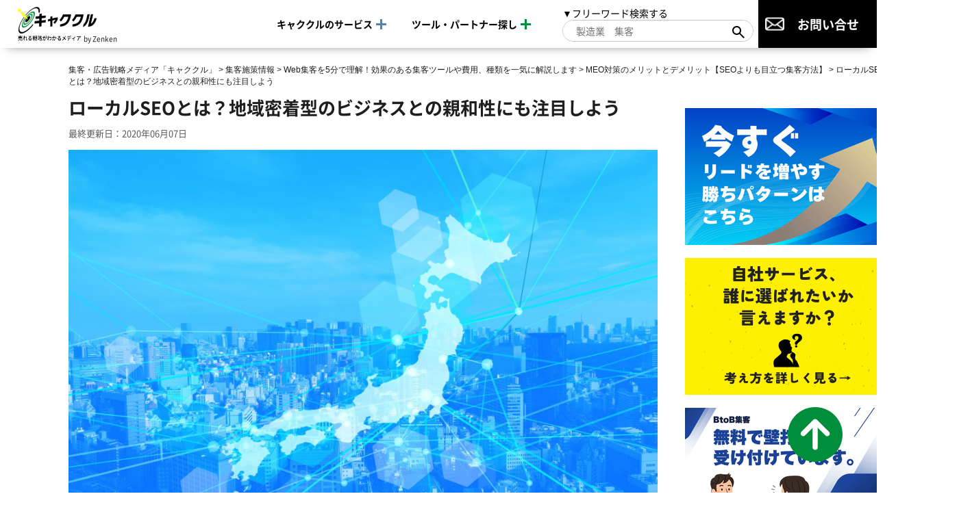

--- FILE ---
content_type: text/html; charset=UTF-8
request_url: https://www.shopowner-support.net/customer_attraction_information/online/meo/local-seo/
body_size: 24142
content:
<!DOCTYPE html>
<html lang="ja">
<head>
  <meta charset="utf-8">
  <meta name="viewport" content="width=device-width">
  <meta name="p:domain_verify" content="c7553f92b1b1eadca64d134198b43b8d"/>
    
  <link rel="icon" href="https://www.shopowner-support.net/wp-content/themes/kyakukuru/img/favicon.ico">
  <link rel="apple-touch-icon" href="https://www.shopowner-support.net/wp-content/themes/kyakukuru/img/apple-touch-icon.png">
  <link rel="preload" as="font" type="font/woff2" href="https://www.shopowner-support.net/wp-content/themes/kyakukuru/css/fonts/NS-Regular.woff2" crossorigin>
  <link rel="preload" as="font" type="font/woff2" href="https://www.shopowner-support.net/wp-content/themes/kyakukuru/css/fonts/NS-Bold.woff2" crossorigin>
  <link rel="preload" as="font" type="font/woff2" href="https://www.shopowner-support.net/wp-content/themes/kyakukuru/css/fonts/NS-Black.woff2" crossorigin>
  <link rel="preload" href="https://www.shopowner-support.net/wp-content/uploads/2019/04/localseo.jpg" as="image">
  <script type="application/ld+json">
   {
    "@context": "https://schema.org",
    "@type": "WebSite",
    "name": "集客・広告戦略メディア「キャククル」",
    "alternateName": "キャククル",
    "url": "https://www.shopowner-support.net/"
   }
  </script>
  
		<!-- All in One SEO 4.7.7.1 - aioseo.com -->
		<title>ローカルSEOとは？地域密着型のビジネスとの親和性にも注目しよう - 集客・広告戦略メディア「キャククル」</title>
	<meta name="description" content="ローカルSEO（MEO）とは「地名+サービス名」など地域性のあるキーワードで検索した時、その地域に基づいた検索結果で上位表示されるよう最適化を行うことです。当ページではローカルSEOの概要と具体的な対策方法を紹介していきます。" />
	<meta name="robots" content="max-image-preview:large" />
	<meta name="author" content="admin"/>
	<link rel="canonical" href="https://www.shopowner-support.net/customer_attraction_information/online/meo/local-seo/" />
	<meta name="generator" content="All in One SEO (AIOSEO) 4.7.7.1" />
		<meta property="og:locale" content="ja_JP" />
		<meta property="og:site_name" content="集客・広告戦略メディア「キャククル」 - 中小企業のマーケティング力を高める" />
		<meta property="og:type" content="activity" />
		<meta property="og:title" content="ローカルSEOとは？地域密着型のビジネスとの親和性にも注目しよう - 集客・広告戦略メディア「キャククル」" />
		<meta property="og:description" content="ローカルSEO（MEO）とは「地名+サービス名」など地域性のあるキーワードで検索した時、その地域に基づいた検索結果で上位表示されるよう最適化を行うことです。当ページではローカルSEOの概要と具体的な対策方法を紹介していきます。" />
		<meta property="og:url" content="https://www.shopowner-support.net/customer_attraction_information/online/meo/local-seo/" />
		<meta name="twitter:card" content="summary" />
		<meta name="twitter:title" content="ローカルSEOとは？地域密着型のビジネスとの親和性にも注目しよう - 集客・広告戦略メディア「キャククル」" />
		<meta name="twitter:description" content="ローカルSEO（MEO）とは「地名+サービス名」など地域性のあるキーワードで検索した時、その地域に基づいた検索結果で上位表示されるよう最適化を行うことです。当ページではローカルSEOの概要と具体的な対策方法を紹介していきます。" />
		<script type="application/ld+json" class="aioseo-schema">
			{"@context":"https:\/\/schema.org","@graph":[{"@type":"BlogPosting","@id":"https:\/\/www.shopowner-support.net\/customer_attraction_information\/online\/meo\/local-seo\/#blogposting","name":"\u30ed\u30fc\u30ab\u30ebSEO\u3068\u306f\uff1f\u5730\u57df\u5bc6\u7740\u578b\u306e\u30d3\u30b8\u30cd\u30b9\u3068\u306e\u89aa\u548c\u6027\u306b\u3082\u6ce8\u76ee\u3057\u3088\u3046 - \u96c6\u5ba2\u30fb\u5e83\u544a\u6226\u7565\u30e1\u30c7\u30a3\u30a2\u300c\u30ad\u30e3\u30af\u30af\u30eb\u300d","headline":"\u30ed\u30fc\u30ab\u30ebSEO\u3068\u306f\uff1f\u5730\u57df\u5bc6\u7740\u578b\u306e\u30d3\u30b8\u30cd\u30b9\u3068\u306e\u89aa\u548c\u6027\u306b\u3082\u6ce8\u76ee\u3057\u3088\u3046","author":{"@id":"https:\/\/www.shopowner-support.net\/author\/admin\/#author"},"publisher":{"@id":"https:\/\/www.shopowner-support.net\/#organization"},"image":{"@type":"ImageObject","url":"https:\/\/www.shopowner-support.net\/wp-content\/uploads\/2019\/04\/localseo.jpg","width":1920,"height":1280},"datePublished":"2019-04-09T18:09:57+09:00","dateModified":"2020-06-07T00:56:28+09:00","inLanguage":"ja","mainEntityOfPage":{"@id":"https:\/\/www.shopowner-support.net\/customer_attraction_information\/online\/meo\/local-seo\/#webpage"},"isPartOf":{"@id":"https:\/\/www.shopowner-support.net\/customer_attraction_information\/online\/meo\/local-seo\/#webpage"},"articleSection":"MEO\u5bfe\u7b56\u306e\u30e1\u30ea\u30c3\u30c8\u3068\u30c7\u30e1\u30ea\u30c3\u30c8\u3010SEO\u3088\u308a\u3082\u76ee\u7acb\u3064\u96c6\u5ba2\u65b9\u6cd5\u3011"},{"@type":"BreadcrumbList","@id":"https:\/\/www.shopowner-support.net\/customer_attraction_information\/online\/meo\/local-seo\/#breadcrumblist","itemListElement":[{"@type":"ListItem","@id":"https:\/\/www.shopowner-support.net\/#listItem","position":1,"name":"\u5bb6","item":"https:\/\/www.shopowner-support.net\/","nextItem":{"@type":"ListItem","@id":"https:\/\/www.shopowner-support.net\/customer_attraction_information\/online\/meo\/local-seo\/#listItem","name":"\u30ed\u30fc\u30ab\u30ebSEO\u3068\u306f\uff1f\u5730\u57df\u5bc6\u7740\u578b\u306e\u30d3\u30b8\u30cd\u30b9\u3068\u306e\u89aa\u548c\u6027\u306b\u3082\u6ce8\u76ee\u3057\u3088\u3046"}},{"@type":"ListItem","@id":"https:\/\/www.shopowner-support.net\/customer_attraction_information\/online\/meo\/local-seo\/#listItem","position":2,"name":"\u30ed\u30fc\u30ab\u30ebSEO\u3068\u306f\uff1f\u5730\u57df\u5bc6\u7740\u578b\u306e\u30d3\u30b8\u30cd\u30b9\u3068\u306e\u89aa\u548c\u6027\u306b\u3082\u6ce8\u76ee\u3057\u3088\u3046","previousItem":{"@type":"ListItem","@id":"https:\/\/www.shopowner-support.net\/#listItem","name":"\u5bb6"}}]},{"@type":"Organization","@id":"https:\/\/www.shopowner-support.net\/#organization","name":"\u96c6\u5ba2\u30fb\u5e83\u544a\u6226\u7565\u30e1\u30c7\u30a3\u30a2\u300c\u30ad\u30e3\u30af\u30af\u30eb\u300d","description":"\u4e2d\u5c0f\u4f01\u696d\u306e\u30de\u30fc\u30b1\u30c6\u30a3\u30f3\u30b0\u529b\u3092\u9ad8\u3081\u308b","url":"https:\/\/www.shopowner-support.net\/"},{"@type":"Person","@id":"https:\/\/www.shopowner-support.net\/author\/admin\/#author","url":"https:\/\/www.shopowner-support.net\/author\/admin\/","name":"admin","image":{"@type":"ImageObject","@id":"https:\/\/www.shopowner-support.net\/customer_attraction_information\/online\/meo\/local-seo\/#authorImage","url":"https:\/\/secure.gravatar.com\/avatar\/62cc17427f68216bd7195d3ae1a9a296?s=96&d=mm&r=g","width":96,"height":96,"caption":"admin"}},{"@type":"WebPage","@id":"https:\/\/www.shopowner-support.net\/customer_attraction_information\/online\/meo\/local-seo\/#webpage","url":"https:\/\/www.shopowner-support.net\/customer_attraction_information\/online\/meo\/local-seo\/","name":"\u30ed\u30fc\u30ab\u30ebSEO\u3068\u306f\uff1f\u5730\u57df\u5bc6\u7740\u578b\u306e\u30d3\u30b8\u30cd\u30b9\u3068\u306e\u89aa\u548c\u6027\u306b\u3082\u6ce8\u76ee\u3057\u3088\u3046 - \u96c6\u5ba2\u30fb\u5e83\u544a\u6226\u7565\u30e1\u30c7\u30a3\u30a2\u300c\u30ad\u30e3\u30af\u30af\u30eb\u300d","description":"\u30ed\u30fc\u30ab\u30ebSEO\uff08MEO\uff09\u3068\u306f\u300c\u5730\u540d+\u30b5\u30fc\u30d3\u30b9\u540d\u300d\u306a\u3069\u5730\u57df\u6027\u306e\u3042\u308b\u30ad\u30fc\u30ef\u30fc\u30c9\u3067\u691c\u7d22\u3057\u305f\u6642\u3001\u305d\u306e\u5730\u57df\u306b\u57fa\u3065\u3044\u305f\u691c\u7d22\u7d50\u679c\u3067\u4e0a\u4f4d\u8868\u793a\u3055\u308c\u308b\u3088\u3046\u6700\u9069\u5316\u3092\u884c\u3046\u3053\u3068\u3067\u3059\u3002\u5f53\u30da\u30fc\u30b8\u3067\u306f\u30ed\u30fc\u30ab\u30ebSEO\u306e\u6982\u8981\u3068\u5177\u4f53\u7684\u306a\u5bfe\u7b56\u65b9\u6cd5\u3092\u7d39\u4ecb\u3057\u3066\u3044\u304d\u307e\u3059\u3002","inLanguage":"ja","isPartOf":{"@id":"https:\/\/www.shopowner-support.net\/#website"},"breadcrumb":{"@id":"https:\/\/www.shopowner-support.net\/customer_attraction_information\/online\/meo\/local-seo\/#breadcrumblist"},"author":{"@id":"https:\/\/www.shopowner-support.net\/author\/admin\/#author"},"creator":{"@id":"https:\/\/www.shopowner-support.net\/author\/admin\/#author"},"image":{"@type":"ImageObject","url":"https:\/\/www.shopowner-support.net\/wp-content\/uploads\/2019\/04\/localseo.jpg","@id":"https:\/\/www.shopowner-support.net\/customer_attraction_information\/online\/meo\/local-seo\/#mainImage","width":1920,"height":1280},"primaryImageOfPage":{"@id":"https:\/\/www.shopowner-support.net\/customer_attraction_information\/online\/meo\/local-seo\/#mainImage"},"datePublished":"2019-04-09T18:09:57+09:00","dateModified":"2020-06-07T00:56:28+09:00"},{"@type":"WebSite","@id":"https:\/\/www.shopowner-support.net\/#website","url":"https:\/\/www.shopowner-support.net\/","name":"\u96c6\u5ba2\u30fb\u5e83\u544a\u6226\u7565\u30e1\u30c7\u30a3\u30a2\u300c\u30ad\u30e3\u30af\u30af\u30eb\u300d","description":"\u4e2d\u5c0f\u4f01\u696d\u306e\u30de\u30fc\u30b1\u30c6\u30a3\u30f3\u30b0\u529b\u3092\u9ad8\u3081\u308b","inLanguage":"ja","publisher":{"@id":"https:\/\/www.shopowner-support.net\/#organization"}}]}
		</script>
		<!-- All in One SEO -->

<link rel='dns-prefetch' href='//www.shopowner-support.net' />
<script type="text/javascript">
/* <![CDATA[ */
window._wpemojiSettings = {"baseUrl":"https:\/\/s.w.org\/images\/core\/emoji\/15.0.3\/72x72\/","ext":".png","svgUrl":"https:\/\/s.w.org\/images\/core\/emoji\/15.0.3\/svg\/","svgExt":".svg","source":{"concatemoji":"https:\/\/www.shopowner-support.net\/wp-includes\/js\/wp-emoji-release.min.js?ver=b2b52837fb8b92ff2b927cc35675065a"}};
/*! This file is auto-generated */
!function(i,n){var o,s,e;function c(e){try{var t={supportTests:e,timestamp:(new Date).valueOf()};sessionStorage.setItem(o,JSON.stringify(t))}catch(e){}}function p(e,t,n){e.clearRect(0,0,e.canvas.width,e.canvas.height),e.fillText(t,0,0);var t=new Uint32Array(e.getImageData(0,0,e.canvas.width,e.canvas.height).data),r=(e.clearRect(0,0,e.canvas.width,e.canvas.height),e.fillText(n,0,0),new Uint32Array(e.getImageData(0,0,e.canvas.width,e.canvas.height).data));return t.every(function(e,t){return e===r[t]})}function u(e,t,n){switch(t){case"flag":return n(e,"\ud83c\udff3\ufe0f\u200d\u26a7\ufe0f","\ud83c\udff3\ufe0f\u200b\u26a7\ufe0f")?!1:!n(e,"\ud83c\uddfa\ud83c\uddf3","\ud83c\uddfa\u200b\ud83c\uddf3")&&!n(e,"\ud83c\udff4\udb40\udc67\udb40\udc62\udb40\udc65\udb40\udc6e\udb40\udc67\udb40\udc7f","\ud83c\udff4\u200b\udb40\udc67\u200b\udb40\udc62\u200b\udb40\udc65\u200b\udb40\udc6e\u200b\udb40\udc67\u200b\udb40\udc7f");case"emoji":return!n(e,"\ud83d\udc26\u200d\u2b1b","\ud83d\udc26\u200b\u2b1b")}return!1}function f(e,t,n){var r="undefined"!=typeof WorkerGlobalScope&&self instanceof WorkerGlobalScope?new OffscreenCanvas(300,150):i.createElement("canvas"),a=r.getContext("2d",{willReadFrequently:!0}),o=(a.textBaseline="top",a.font="600 32px Arial",{});return e.forEach(function(e){o[e]=t(a,e,n)}),o}function t(e){var t=i.createElement("script");t.src=e,t.defer=!0,i.head.appendChild(t)}"undefined"!=typeof Promise&&(o="wpEmojiSettingsSupports",s=["flag","emoji"],n.supports={everything:!0,everythingExceptFlag:!0},e=new Promise(function(e){i.addEventListener("DOMContentLoaded",e,{once:!0})}),new Promise(function(t){var n=function(){try{var e=JSON.parse(sessionStorage.getItem(o));if("object"==typeof e&&"number"==typeof e.timestamp&&(new Date).valueOf()<e.timestamp+604800&&"object"==typeof e.supportTests)return e.supportTests}catch(e){}return null}();if(!n){if("undefined"!=typeof Worker&&"undefined"!=typeof OffscreenCanvas&&"undefined"!=typeof URL&&URL.createObjectURL&&"undefined"!=typeof Blob)try{var e="postMessage("+f.toString()+"("+[JSON.stringify(s),u.toString(),p.toString()].join(",")+"));",r=new Blob([e],{type:"text/javascript"}),a=new Worker(URL.createObjectURL(r),{name:"wpTestEmojiSupports"});return void(a.onmessage=function(e){c(n=e.data),a.terminate(),t(n)})}catch(e){}c(n=f(s,u,p))}t(n)}).then(function(e){for(var t in e)n.supports[t]=e[t],n.supports.everything=n.supports.everything&&n.supports[t],"flag"!==t&&(n.supports.everythingExceptFlag=n.supports.everythingExceptFlag&&n.supports[t]);n.supports.everythingExceptFlag=n.supports.everythingExceptFlag&&!n.supports.flag,n.DOMReady=!1,n.readyCallback=function(){n.DOMReady=!0}}).then(function(){return e}).then(function(){var e;n.supports.everything||(n.readyCallback(),(e=n.source||{}).concatemoji?t(e.concatemoji):e.wpemoji&&e.twemoji&&(t(e.twemoji),t(e.wpemoji)))}))}((window,document),window._wpemojiSettings);
/* ]]> */
</script>
<style id='wp-emoji-styles-inline-css' type='text/css'>

	img.wp-smiley, img.emoji {
		display: inline !important;
		border: none !important;
		box-shadow: none !important;
		height: 1em !important;
		width: 1em !important;
		margin: 0 0.07em !important;
		vertical-align: -0.1em !important;
		background: none !important;
		padding: 0 !important;
	}
</style>
<link rel='stylesheet' id='wp-block-library-css' href='https://www.shopowner-support.net/wp-includes/css/dist/block-library/style.min.css?ver=b2b52837fb8b92ff2b927cc35675065a' type='text/css' media='all' />
<style id='classic-theme-styles-inline-css' type='text/css'>
/*! This file is auto-generated */
.wp-block-button__link{color:#fff;background-color:#32373c;border-radius:9999px;box-shadow:none;text-decoration:none;padding:calc(.667em + 2px) calc(1.333em + 2px);font-size:1.125em}.wp-block-file__button{background:#32373c;color:#fff;text-decoration:none}
</style>
<style id='global-styles-inline-css' type='text/css'>
:root{--wp--preset--aspect-ratio--square: 1;--wp--preset--aspect-ratio--4-3: 4/3;--wp--preset--aspect-ratio--3-4: 3/4;--wp--preset--aspect-ratio--3-2: 3/2;--wp--preset--aspect-ratio--2-3: 2/3;--wp--preset--aspect-ratio--16-9: 16/9;--wp--preset--aspect-ratio--9-16: 9/16;--wp--preset--color--black: #000000;--wp--preset--color--cyan-bluish-gray: #abb8c3;--wp--preset--color--white: #ffffff;--wp--preset--color--pale-pink: #f78da7;--wp--preset--color--vivid-red: #cf2e2e;--wp--preset--color--luminous-vivid-orange: #ff6900;--wp--preset--color--luminous-vivid-amber: #fcb900;--wp--preset--color--light-green-cyan: #7bdcb5;--wp--preset--color--vivid-green-cyan: #00d084;--wp--preset--color--pale-cyan-blue: #8ed1fc;--wp--preset--color--vivid-cyan-blue: #0693e3;--wp--preset--color--vivid-purple: #9b51e0;--wp--preset--gradient--vivid-cyan-blue-to-vivid-purple: linear-gradient(135deg,rgba(6,147,227,1) 0%,rgb(155,81,224) 100%);--wp--preset--gradient--light-green-cyan-to-vivid-green-cyan: linear-gradient(135deg,rgb(122,220,180) 0%,rgb(0,208,130) 100%);--wp--preset--gradient--luminous-vivid-amber-to-luminous-vivid-orange: linear-gradient(135deg,rgba(252,185,0,1) 0%,rgba(255,105,0,1) 100%);--wp--preset--gradient--luminous-vivid-orange-to-vivid-red: linear-gradient(135deg,rgba(255,105,0,1) 0%,rgb(207,46,46) 100%);--wp--preset--gradient--very-light-gray-to-cyan-bluish-gray: linear-gradient(135deg,rgb(238,238,238) 0%,rgb(169,184,195) 100%);--wp--preset--gradient--cool-to-warm-spectrum: linear-gradient(135deg,rgb(74,234,220) 0%,rgb(151,120,209) 20%,rgb(207,42,186) 40%,rgb(238,44,130) 60%,rgb(251,105,98) 80%,rgb(254,248,76) 100%);--wp--preset--gradient--blush-light-purple: linear-gradient(135deg,rgb(255,206,236) 0%,rgb(152,150,240) 100%);--wp--preset--gradient--blush-bordeaux: linear-gradient(135deg,rgb(254,205,165) 0%,rgb(254,45,45) 50%,rgb(107,0,62) 100%);--wp--preset--gradient--luminous-dusk: linear-gradient(135deg,rgb(255,203,112) 0%,rgb(199,81,192) 50%,rgb(65,88,208) 100%);--wp--preset--gradient--pale-ocean: linear-gradient(135deg,rgb(255,245,203) 0%,rgb(182,227,212) 50%,rgb(51,167,181) 100%);--wp--preset--gradient--electric-grass: linear-gradient(135deg,rgb(202,248,128) 0%,rgb(113,206,126) 100%);--wp--preset--gradient--midnight: linear-gradient(135deg,rgb(2,3,129) 0%,rgb(40,116,252) 100%);--wp--preset--font-size--small: 13px;--wp--preset--font-size--medium: 20px;--wp--preset--font-size--large: 36px;--wp--preset--font-size--x-large: 42px;--wp--preset--spacing--20: 0.44rem;--wp--preset--spacing--30: 0.67rem;--wp--preset--spacing--40: 1rem;--wp--preset--spacing--50: 1.5rem;--wp--preset--spacing--60: 2.25rem;--wp--preset--spacing--70: 3.38rem;--wp--preset--spacing--80: 5.06rem;--wp--preset--shadow--natural: 6px 6px 9px rgba(0, 0, 0, 0.2);--wp--preset--shadow--deep: 12px 12px 50px rgba(0, 0, 0, 0.4);--wp--preset--shadow--sharp: 6px 6px 0px rgba(0, 0, 0, 0.2);--wp--preset--shadow--outlined: 6px 6px 0px -3px rgba(255, 255, 255, 1), 6px 6px rgba(0, 0, 0, 1);--wp--preset--shadow--crisp: 6px 6px 0px rgba(0, 0, 0, 1);}:where(.is-layout-flex){gap: 0.5em;}:where(.is-layout-grid){gap: 0.5em;}body .is-layout-flex{display: flex;}.is-layout-flex{flex-wrap: wrap;align-items: center;}.is-layout-flex > :is(*, div){margin: 0;}body .is-layout-grid{display: grid;}.is-layout-grid > :is(*, div){margin: 0;}:where(.wp-block-columns.is-layout-flex){gap: 2em;}:where(.wp-block-columns.is-layout-grid){gap: 2em;}:where(.wp-block-post-template.is-layout-flex){gap: 1.25em;}:where(.wp-block-post-template.is-layout-grid){gap: 1.25em;}.has-black-color{color: var(--wp--preset--color--black) !important;}.has-cyan-bluish-gray-color{color: var(--wp--preset--color--cyan-bluish-gray) !important;}.has-white-color{color: var(--wp--preset--color--white) !important;}.has-pale-pink-color{color: var(--wp--preset--color--pale-pink) !important;}.has-vivid-red-color{color: var(--wp--preset--color--vivid-red) !important;}.has-luminous-vivid-orange-color{color: var(--wp--preset--color--luminous-vivid-orange) !important;}.has-luminous-vivid-amber-color{color: var(--wp--preset--color--luminous-vivid-amber) !important;}.has-light-green-cyan-color{color: var(--wp--preset--color--light-green-cyan) !important;}.has-vivid-green-cyan-color{color: var(--wp--preset--color--vivid-green-cyan) !important;}.has-pale-cyan-blue-color{color: var(--wp--preset--color--pale-cyan-blue) !important;}.has-vivid-cyan-blue-color{color: var(--wp--preset--color--vivid-cyan-blue) !important;}.has-vivid-purple-color{color: var(--wp--preset--color--vivid-purple) !important;}.has-black-background-color{background-color: var(--wp--preset--color--black) !important;}.has-cyan-bluish-gray-background-color{background-color: var(--wp--preset--color--cyan-bluish-gray) !important;}.has-white-background-color{background-color: var(--wp--preset--color--white) !important;}.has-pale-pink-background-color{background-color: var(--wp--preset--color--pale-pink) !important;}.has-vivid-red-background-color{background-color: var(--wp--preset--color--vivid-red) !important;}.has-luminous-vivid-orange-background-color{background-color: var(--wp--preset--color--luminous-vivid-orange) !important;}.has-luminous-vivid-amber-background-color{background-color: var(--wp--preset--color--luminous-vivid-amber) !important;}.has-light-green-cyan-background-color{background-color: var(--wp--preset--color--light-green-cyan) !important;}.has-vivid-green-cyan-background-color{background-color: var(--wp--preset--color--vivid-green-cyan) !important;}.has-pale-cyan-blue-background-color{background-color: var(--wp--preset--color--pale-cyan-blue) !important;}.has-vivid-cyan-blue-background-color{background-color: var(--wp--preset--color--vivid-cyan-blue) !important;}.has-vivid-purple-background-color{background-color: var(--wp--preset--color--vivid-purple) !important;}.has-black-border-color{border-color: var(--wp--preset--color--black) !important;}.has-cyan-bluish-gray-border-color{border-color: var(--wp--preset--color--cyan-bluish-gray) !important;}.has-white-border-color{border-color: var(--wp--preset--color--white) !important;}.has-pale-pink-border-color{border-color: var(--wp--preset--color--pale-pink) !important;}.has-vivid-red-border-color{border-color: var(--wp--preset--color--vivid-red) !important;}.has-luminous-vivid-orange-border-color{border-color: var(--wp--preset--color--luminous-vivid-orange) !important;}.has-luminous-vivid-amber-border-color{border-color: var(--wp--preset--color--luminous-vivid-amber) !important;}.has-light-green-cyan-border-color{border-color: var(--wp--preset--color--light-green-cyan) !important;}.has-vivid-green-cyan-border-color{border-color: var(--wp--preset--color--vivid-green-cyan) !important;}.has-pale-cyan-blue-border-color{border-color: var(--wp--preset--color--pale-cyan-blue) !important;}.has-vivid-cyan-blue-border-color{border-color: var(--wp--preset--color--vivid-cyan-blue) !important;}.has-vivid-purple-border-color{border-color: var(--wp--preset--color--vivid-purple) !important;}.has-vivid-cyan-blue-to-vivid-purple-gradient-background{background: var(--wp--preset--gradient--vivid-cyan-blue-to-vivid-purple) !important;}.has-light-green-cyan-to-vivid-green-cyan-gradient-background{background: var(--wp--preset--gradient--light-green-cyan-to-vivid-green-cyan) !important;}.has-luminous-vivid-amber-to-luminous-vivid-orange-gradient-background{background: var(--wp--preset--gradient--luminous-vivid-amber-to-luminous-vivid-orange) !important;}.has-luminous-vivid-orange-to-vivid-red-gradient-background{background: var(--wp--preset--gradient--luminous-vivid-orange-to-vivid-red) !important;}.has-very-light-gray-to-cyan-bluish-gray-gradient-background{background: var(--wp--preset--gradient--very-light-gray-to-cyan-bluish-gray) !important;}.has-cool-to-warm-spectrum-gradient-background{background: var(--wp--preset--gradient--cool-to-warm-spectrum) !important;}.has-blush-light-purple-gradient-background{background: var(--wp--preset--gradient--blush-light-purple) !important;}.has-blush-bordeaux-gradient-background{background: var(--wp--preset--gradient--blush-bordeaux) !important;}.has-luminous-dusk-gradient-background{background: var(--wp--preset--gradient--luminous-dusk) !important;}.has-pale-ocean-gradient-background{background: var(--wp--preset--gradient--pale-ocean) !important;}.has-electric-grass-gradient-background{background: var(--wp--preset--gradient--electric-grass) !important;}.has-midnight-gradient-background{background: var(--wp--preset--gradient--midnight) !important;}.has-small-font-size{font-size: var(--wp--preset--font-size--small) !important;}.has-medium-font-size{font-size: var(--wp--preset--font-size--medium) !important;}.has-large-font-size{font-size: var(--wp--preset--font-size--large) !important;}.has-x-large-font-size{font-size: var(--wp--preset--font-size--x-large) !important;}
:where(.wp-block-post-template.is-layout-flex){gap: 1.25em;}:where(.wp-block-post-template.is-layout-grid){gap: 1.25em;}
:where(.wp-block-columns.is-layout-flex){gap: 2em;}:where(.wp-block-columns.is-layout-grid){gap: 2em;}
:root :where(.wp-block-pullquote){font-size: 1.5em;line-height: 1.6;}
</style>
<link rel='stylesheet' id='single_normal_style-css' href='https://www.shopowner-support.net/wp-content/themes/kyakukuru/css/dest/single-normal.min.css?ver=b2b52837fb8b92ff2b927cc35675065a' type='text/css' media='all' />
<link rel='stylesheet' id='edit_style-css' href='https://www.shopowner-support.net/wp-content/themes/kyakukuru/css/edit.css?ver=b2b52837fb8b92ff2b927cc35675065a' type='text/css' media='all' />
<link rel='stylesheet' id='jquery-lazyloadxt-spinner-css-css' href='//www.shopowner-support.net/wp-content/plugins/a3-lazy-load/assets/css/jquery.lazyloadxt.spinner.css?ver=b2b52837fb8b92ff2b927cc35675065a' type='text/css' media='all' />
<link rel='stylesheet' id='a3a3_lazy_load-css' href='//www.shopowner-support.net/wp-content/uploads/sass/a3_lazy_load.min.css?ver=1727662929' type='text/css' media='all' />
<script type="text/javascript" src="https://www.shopowner-support.net/wp-content/themes/kyakukuru/js/jquery-3.4.1.min.js?ver=20200420" id="jquery-js"></script>
<link rel="https://api.w.org/" href="https://www.shopowner-support.net/wp-json/" /><link rel="alternate" title="JSON" type="application/json" href="https://www.shopowner-support.net/wp-json/wp/v2/posts/1020" /><link rel="EditURI" type="application/rsd+xml" title="RSD" href="https://www.shopowner-support.net/xmlrpc.php?rsd" />

<link rel='shortlink' href='https://www.shopowner-support.net/?p=1020' />
<link rel="alternate" title="oEmbed (JSON)" type="application/json+oembed" href="https://www.shopowner-support.net/wp-json/oembed/1.0/embed?url=https%3A%2F%2Fwww.shopowner-support.net%2Fcustomer_attraction_information%2Fonline%2Fmeo%2Flocal-seo%2F" />
<link rel="alternate" title="oEmbed (XML)" type="text/xml+oembed" href="https://www.shopowner-support.net/wp-json/oembed/1.0/embed?url=https%3A%2F%2Fwww.shopowner-support.net%2Fcustomer_attraction_information%2Fonline%2Fmeo%2Flocal-seo%2F&#038;format=xml" />
<link rel="icon" href="https://www.shopowner-support.net/wp-content/uploads/2020/06/apple-touch-icon-150x150.png" sizes="32x32" />
<link rel="icon" href="https://www.shopowner-support.net/wp-content/uploads/2020/06/apple-touch-icon.png" sizes="192x192" />
<link rel="apple-touch-icon" href="https://www.shopowner-support.net/wp-content/uploads/2020/06/apple-touch-icon.png" />
<meta name="msapplication-TileImage" content="https://www.shopowner-support.net/wp-content/uploads/2020/06/apple-touch-icon.png" />

  <!-- Start of HubSpot Embed Code -->
  <script type="text/javascript" id="hs-script-loader" async defer src="//js.hs-scripts.com/14516900.js"></script>
  <!-- End of HubSpot Embed Code -->
  <link rel="stylesheet" href="https://unpkg.com/scroll-hint@latest/css/scroll-hint.css">
  <script src="https://unpkg.com/scroll-hint@latest/js/scroll-hint.min.js"></script>
      <!-- Google Tag Manager -->
<script>(function(w,d,s,l,i){w[l]=w[l]||[];w[l].push({'gtm.start':
new Date().getTime(),event:'gtm.js'});var f=d.getElementsByTagName(s)[0],
j=d.createElement(s),dl=l!='dataLayer'?'&l='+l:'';j.async=true;j.src=
'https://www.googletagmanager.com/gtm.js?id='+i+dl;f.parentNode.insertBefore(j,f);
})(window,document,'script','dataLayer','GTM-52C87VP');</script>
<!-- End Google Tag Manager -->

<!-- Global site tag (gtag.js) - Google Ads: 624724923 -->
<script async src="https://www.googletagmanager.com/gtag/js?id=AW-624724923"></script>
<script>
  window.dataLayer = window.dataLayer || [];
  function gtag(){dataLayer.push(arguments);}
  gtag('js', new Date());
  gtag('config', 'AW-624724923');
</script>

<!-- Event snippet for Website lead conversion page -->
<script>
  gtag('event', 'conversion', {'send_to': 'AW-624724923/9-9DCKSXjZMCELuX8qkC'});
</script>

  
</head>
<body id="body">

<!-- Google Tag Manager (noscript) -->
<noscript><iframe src="https://www.googletagmanager.com/ns.html?id=GTM-52C87VP"
height="0" width="0" style="display:none;visibility:hidden"></iframe></noscript>
<!-- End Google Tag Manager (noscript) -->
<header class="l-header">
  <div class="l-header__inner">
          <div class="l-header__sitename"><a href="https://www.shopowner-support.net/" class="l-header__sitename__link"><img src="https://www.shopowner-support.net/wp-content/themes/kyakukuru/img/common/logo-with-catch_header.png" alt="キャククル 集客に困らない未来を創る資料請求メディア" class="l-header__logo" width="353" height="36"><span>by Zenken</span></a></div>
    
    <!-- スマホ時の検索フォーム表示ボタン -->
    <div class="l-header__search-btn">
      <img src="https://www.shopowner-support.net/wp-content/themes/kyakukuru/img/common/serch-icon_green.svg" class="l-header__search-btn__icon" alt="検索アイコン" width="71" height="69">
    </div>

    <!-- スマホ時のハンバーガーボタン -->
    <button type="button" class="l-header__burger-wrap sp" aria-expanded="false" aria-controls="burgerContents">
      <img src="https://www.shopowner-support.net/wp-content/themes/kyakukuru/img/common/ico-burger_menu.svg" class="l-header__burger" width="80" height="80" alt="メニュー">
      <img src="https://www.shopowner-support.net/wp-content/themes/kyakukuru/img/common/ico-burger_close.svg" class="l-header__burger--close" width="80" height="80" alt="メニューを閉じる">
    </button>

    <nav class="l-header__gnavi" id="burgerContents">
      <ul class="l-header__gnavi__list">

        <li class="l-header__gnavi__list--dropdown l-header__gnavi__list--dropdown--blue">
            <p class="l-header__gnavi__list_top">キャククルのサービス<span class="toggle-icon"></span></p>
            <ul class="l-header__gnavi__list--dropdown--item">
              <li><a href="https://www.shopowner-support.net/#service-lists-title" class="l-header__gnavi__list__link">サービス一覧を見る</a></li>
              <li><a href="https://www.shopowner-support.net/#jirei-part-title" class="l-header__gnavi__list__link">事例を見る</a></li>
              <li><a href="https://www.shopowner-support.net/#recommend-kiji-title" class="l-header__gnavi__list__link">業界別おすすめ記事を見る</a></li>
            </ul>
        </li>

        <li class="l-header__gnavi__list--dropdown l-header__gnavi__list--dropdown--green">
            <p class="l-header__gnavi__list_top">ツール・パートナー探し<span class="toggle-icon"></span></p>
            <ul class="l-header__gnavi__list--dropdown--item">
              <li><a href="https://www.shopowner-support.net/#recommend-documents-title" class="l-header__gnavi__list__link">おすすめ記事を見る</a></li>
              <li><a href="https://www.shopowner-support.net/#new-kiji-title" class="l-header__gnavi__list__link">新着記事を見る</a></li>
            </ul>
        </li>
          
        <!-- 検索バー -->
        <li class="l-header__gnavi__search pc"><span>▼フリーワード検索する</span>
<div class="p-search">
  <form role="search" method="get" id="searchform" action="/">
    <div class="p-input-area">
      <input type="text" placeholder="製造業　集客" name="s" class="c-search-form" />
    </div>
    <div class="p-btn-area">
    <button type="submit">
      <img src="https://www.shopowner-support.net/wp-content/themes/kyakukuru/img/search-icon.png" class="p-search__icon" alt="検索アイコン" loading="lazy" width="" height="">
    </button>
    </div>
  </form>
</div><!-- /.l-sidebar__search -->
</li>

        <!-- 電話ボタン -->
        <!--
        <li class="l-header__gnavi__btn-box l-header__gnavi__info">
            <a href="tel:0342122912" class="l-header__gnavi__btn l-header__gnavi__btn__number--tel" onclick="ga('send', {'hitType': 'pageview', 'page': '/_ExtClick'}); ga('send', 'event', 'ExtClick', this.href, '電話タップ_グロナビ');">03-4212-2912</a>
        </li>-->
        <!-- /.l-header__gnavi__btn-box -->

        <!-- お問い合わせ -->
        <li class="l-header__gnavi__contact l-header__gnavi__info">
          <a href="https://www.shopowner-support.net/contact/" class="l-header__gnavi__contact--link">お問い合せ</a>
        </li>
      </ul>


      <!-- /.l-header__gnavi__list -->
      <!-- <div class="l-header__gnavi__burger-btn-box sp">
        <a href="tel:0342122912" class="l-header__gnavi__burger-btn--tel" onclick="ga('send', {'hitType': 'pageview', 'page': '/_ExtClick'}); ga('send', 'event', 'ExtClick', this.href, '電話タップ_ハンバーガー');">お電話でのお問い合せ<span class="l-header__gnavi__burger-btn__number--tel">03-4212-2912</span></a>
        <a href="/contact/" class="l-header__gnavi__burger-btn--contact" target="_blank">お問い合わせ</a>
      </div>/.l-header__gnavi__burger-btn-box -->


    </nav><!-- /.l-header__gnavi -->

    <!-- スマホ時のサイト内検索表示 -->
    
<div class="p-search__sp">
  <form role="search" method="get" id="searchform" action="/">
    <input type="text" placeholder="サイト内を検索" name="s"/>
    <button type="submit">
      <img src="https://www.shopowner-support.net/wp-content/themes/kyakukuru/img/search-icon.png" class="p-search__sp__icon" alt="検索アイコン" width="150" height="150">
    </button>
  </form>
</div>
    <!-- スマホ時のサイト内検索が表示された際の背景レイヤー -->
    <div class="p-layer"></div>
  </div><!-- /.l-header__inner -->
</header>
<div class="u-space--header-new">
  <div class="l-breadcrumb" typeof="BreadcrumbList" vocab="http://schema.org/">
    <div class="l-breadcrumb__inner">
      <!-- Breadcrumb NavXT 7.3.1 -->
<span property="itemListElement" typeof="ListItem"><a property="item" typeof="WebPage" title="集客・広告戦略メディア「キャククル」へ移動する" href="https://www.shopowner-support.net" class="home" ><span property="name">集客・広告戦略メディア「キャククル」</span></a><meta property="position" content="1"></span> &gt; <span property="itemListElement" typeof="ListItem"><a property="item" typeof="WebPage" title="Go to the 集客施策情報 カテゴリー archives." href="https://www.shopowner-support.net/customer_attraction_information/" class="taxonomy category" ><span property="name">集客施策情報</span></a><meta property="position" content="2"></span> &gt; <span property="itemListElement" typeof="ListItem"><a property="item" typeof="WebPage" title="Go to the Web集客を5分で理解！効果のある集客ツールや費用、種類を一気に解説します カテゴリー archives." href="https://www.shopowner-support.net/customer_attraction_information/online/" class="taxonomy category" ><span property="name">Web集客を5分で理解！効果のある集客ツールや費用、種類を一気に解説します</span></a><meta property="position" content="3"></span> &gt; <span property="itemListElement" typeof="ListItem"><a property="item" typeof="WebPage" title="Go to the MEO対策のメリットとデメリット【SEOよりも目立つ集客方法】 カテゴリー archives." href="https://www.shopowner-support.net/customer_attraction_information/online/meo/" class="taxonomy category" ><span property="name">MEO対策のメリットとデメリット【SEOよりも目立つ集客方法】</span></a><meta property="position" content="4"></span> &gt; <span property="itemListElement" typeof="ListItem"><span property="name" class="post post-post current-item">ローカルSEOとは？地域密着型のビジネスとの親和性にも注目しよう</span><meta property="url" content="https://www.shopowner-support.net/customer_attraction_information/online/meo/local-seo/"><meta property="position" content="5"></span>    </div>
  </div>
  <!-- /.l-breadcrumb -->
</div>
<!-- /.u-space--header -->

<div class="l-main-wrapper">
  <div id="main" class="l-main--column2">
    <div class="l-main__section--post-contents-wrap">
                <h1 class="c-heading--low-h1 js-top-check">ローカルSEOとは？地域密着型のビジネスとの親和性にも注目しよう</h1>
          <p class="c-text--post-date">
                          最終更新日：2020年06月07日                      </p>
                      <!-- リンク付きアイキャッチ画像のACFを取得-->
                          <img src="https://www.shopowner-support.net/wp-content/uploads/2019/04/localseo.jpg" class="l-main__eye-catching-img" alt="ローカルSEOとは？地域密着型のビジネスとの親和性にも注目しよう" width="1920" height="1280">
                                <!-- SNSボタンを表示 -->
          
          <div class="l-main__section--post-contents p-post-contents">

            
              <div class="kiji-content-wrap">
                <div id="toc_container"></div>
<p>現在、Google検索では「地域情報」が検索結果に反映されます。ユーザーが検索している地域によって、表示順位が変動してくるのです。</p>
<p>そのため、Web集客を成功させたいのであれば「ローカルSEO」を理解することが必須です。特に地域密着型のビジネス（飲食店や美容院など）は、ローカルSEOなくして集客はできないと言っても過言ではありません。</p>
<p>そこで、当ページではローカルSEOの概要や対策方法について紹介していきます。</p>
<h2>ローカルSEOとは？</h2>
<p>ローカルSEOとは「地名+サービス名」や地域に関するキーワードで検索された際、特定の地域に基づいたローカル検索結果に上位表示されるよう最適化を行うことです。</p>
<p>ローカルSEOはMEO（マップエンジン最適化）とも呼ばれています。Google検索だけではなく、Googleマップの検索結果にも影響するためです。</p>
<p>ここでいう最適化とはGoogleからの評価を上げることです。評価項目は様々ですが、ユーザーに「正しい情報をわかりやすいよう提供すること」が最も重要です。</p>
<h2>ローカル検索結果のタイプ</h2>
<p>ローカル検索結果のタイプは今後も増える可能性がありますが、現状は「ローカルパック」および「ナレッジパネル」の2つがメインです。</p>
<h3>ローカルパック</h3>
<p>「ローカルパック」とは地域に関するキーワードで検索された際、マップ情報とともに表示されるローカル検索結果を指します。</p>
<p><img fetchpriority="high" decoding="async" src="//www.shopowner-support.net/wp-content/plugins/a3-lazy-load/assets/images/lazy_placeholder.gif" data-lazy-type="image" data-src="https://www.shopowner-support.net/wp-content/uploads/2019/04/localpack-300x232.png" alt="" width="300" height="232" class="lazy lazy-hidden alignnone size-medium wp-image-1021" srcset="" data-srcset="https://www.shopowner-support.net/wp-content/uploads/2019/04/localpack-300x232.png 300w, https://www.shopowner-support.net/wp-content/uploads/2019/04/localpack-768x594.png 768w, https://www.shopowner-support.net/wp-content/uploads/2019/04/localpack-1024x792.png 1024w, https://www.shopowner-support.net/wp-content/uploads/2019/04/localpack.png 1154w" sizes="(max-width: 300px) 100vw, 300px" /><noscript><img fetchpriority="high" decoding="async" src="https://www.shopowner-support.net/wp-content/uploads/2019/04/localpack-300x232.png" alt="" width="300" height="232" class="alignnone size-medium wp-image-1021" srcset="https://www.shopowner-support.net/wp-content/uploads/2019/04/localpack-300x232.png 300w, https://www.shopowner-support.net/wp-content/uploads/2019/04/localpack-768x594.png 768w, https://www.shopowner-support.net/wp-content/uploads/2019/04/localpack-1024x792.png 1024w, https://www.shopowner-support.net/wp-content/uploads/2019/04/localpack.png 1154w" sizes="(max-width: 300px) 100vw, 300px" /></noscript></p>
<p>ローカルパックに表示される候補は、ローカルSEOで上位3位以内に入った企業・店舗のみです。4位以下は詳細を開かないと確認できないため、3位と4位の間には大きな格差があります。</p>
<p>ここで表示される内容は社名、所在地、業種、口コミ評価、簡単な特徴といったシンプルなものです。さらに、他の企業・店舗も表示されるため、ユーザーから比較される可能性が高いと言えます。</p>
<p>ローカルパックは様々な情報をもとにGoogleが自動的に生成しますが、主にGoogleマイビジネスに登録された情報が参照されます。</p>
<h3>ナレッジパネル</h3>
<p>「ナレッジパネル」とは検索結果の画面右側に表示されるボックスを指します。</p>
<p><img decoding="async" src="//www.shopowner-support.net/wp-content/plugins/a3-lazy-load/assets/images/lazy_placeholder.gif" data-lazy-type="image" data-src="https://www.shopowner-support.net/wp-content/uploads/2019/04/panel-300x169.png" alt="" width="300" height="169" class="lazy lazy-hidden alignnone size-medium wp-image-1022" srcset="" data-srcset="https://www.shopowner-support.net/wp-content/uploads/2019/04/panel-300x169.png 300w, https://www.shopowner-support.net/wp-content/uploads/2019/04/panel-768x433.png 768w, https://www.shopowner-support.net/wp-content/uploads/2019/04/panel-1024x577.png 1024w, https://www.shopowner-support.net/wp-content/uploads/2019/04/panel.png 1593w" sizes="(max-width: 300px) 100vw, 300px" /><noscript><img decoding="async" src="https://www.shopowner-support.net/wp-content/uploads/2019/04/panel-300x169.png" alt="" width="300" height="169" class="alignnone size-medium wp-image-1022" srcset="https://www.shopowner-support.net/wp-content/uploads/2019/04/panel-300x169.png 300w, https://www.shopowner-support.net/wp-content/uploads/2019/04/panel-768x433.png 768w, https://www.shopowner-support.net/wp-content/uploads/2019/04/panel-1024x577.png 1024w, https://www.shopowner-support.net/wp-content/uploads/2019/04/panel.png 1593w" sizes="(max-width: 300px) 100vw, 300px" /></noscript></p>
<p>ローカルパックと異なり表示される候補は1つだけですが、その代わり情報のボリュームが多くなっています。社名や所在地はもちろん、口コミ内容、訪問数の多い時間帯など、より詳しい情報を掲載できるのです。</p>
<p>ローカルパックと同じくナレッジパネルの内容も様々な情報から自動的に生成されます。Googleマイビジネスの情報がメインとなる点も同様です。</p>
<h2>ローカルSEOを対策する理由</h2>
<p>ローカルSEOを対策することで、集客や売上に繋がるメリットを得ることができます。そのメリットを踏まえながら、対策の必要性について解説していきます。</p>
<h3>ユーザーの視認性とアクセシビリティを高めやすい</h3>
<p>ローカル検索結果は基本的に検索ボックスのすぐ下に表示されます。特にローカルパックはSEO1位のサイトより上部に表示されるため、ユーザーにとって視認性が非常に高くなっています。</p>
<p>つまり、ユーザーの注目が集まりやすいため、自社情報を掲載できれば自然と認知度も高まるのです。これにより集客や売上もアップするため、ローカルSEOから経営改善を実現することができます。</p>
<p>また、ローカル検索では「地名+カフェ」といったキーワードが多用されています。このように検索するユーザーは情報への欲求が高いため、気になる情報があればすぐアクセスしてくれます。</p>
<p>ローカル検索結果は表示位置の関係上、クリック・タッチしやすくアクセシビリティが高いため、意欲的なユーザーに対して効果的に訴求できるのです。</p>
<h3>ローカルSEOに取り組んでいる競合が少ない</h3>
<p>ローカルSEOの有効性が知れ渡ったのは比較的最近であるため、具体的な対策を実施している企業・店舗はまだまだ少なめです。競合他社がローカルSEOに取り組んでいる可能性が低いとも言えます。</p>
<p>このような状況でローカルSEOに取り組めば、それだけでもアドバンテージを得ることができます。ローカルSEOは通常のSEOに比べて競合が少ないため、お金や時間をかけずに対策できるだけではなく、上位表示を狙える可能性も高まるのです。</p>
<p>言い換えれば、ローカルSEOのスタートが遅れるほどアドバンテージも小さくなるため、できるだけ早めに取り掛かりましょう。</p>
<h3>スマホユーザーへの対策となる</h3>
<p>最近はスマートフォンの普及により、いつでもどこでもインターネットを使って検索できるようになりました。それに伴い、ローカル検索やGoogleマップ検索の利用率も急増しています。</p>
<p>そのため、スマートフォンからのアクセスを増やしたいのであれば、ローカルSEOが必要なのです。今はスマートフォンがインターネットの中心になっているため、スマホユーザーの獲得は必須と言っても過言ではありません。</p>
<p>また、ローカル検索結果に表示された情報から、マップのナビゲーションや問い合わせを行うことも可能です。つまり、スマホユーザーの行動をサポートできるため、来店や予約にも繋げやすくなるのです。</p>
<h2>ローカル検索の3つの要素</h2>
<p>ローカル検索結果に自社情報を表示させるためには、3つの要素を理解する必要があります。これらを適切に組み合わせることで、Googleからの評価も高まるのです。</p>
<h3>検索クエリ</h3>
<p>「検索クエリ」とは検索ボックスにユーザーが実際に入力したキーワードを指します。</p>
<p>検索クエリとキーワードは同じように思えますが、前者はユーザー側のニーズに由来しているのに対し、後者は企業側が伝えたいことに由来しています。</p>
<p>つまり、企業側がSEO対策として対策キーワードを選定する際は、自社に関する検索クエリを把握することが欠かせないのです。</p>
<p>これはローカルSEOにも言えることで、地域の影響を受ける検索クエリを抽出した上で、自社との関連性を分析する必要があります。</p>
<p>そうすることで、自社サイトの内容に地域情報を入れるなど、高評価に繋がる対策を立てることができるのです。</p>
<h3>検索地点から自社までの距離</h3>
<p>ローカルSEOでは、ユーザーが検索した地点から自社までの「距離」も重要な要素です。特にローカルパックに対して強い影響力を持っています。</p>
<p>例えば「地名+カフェ」と検査された場合、ユーザーの現在位置から店舗までの距離が近いほうが、検索結果に反映されやすいのです。</p>
<p>距離の問題については簡単に解決できるものではありませんが、交通機関や競合他社との距離関係を把握することにより、適切なターゲティングや対策を実行しやすくなります。</p>
<h3>自社の認知度</h3>
<p>自社が一般的にどれだけ知られているか、「認知度」の高さも評価ポイントになります。</p>
<p>自社の名前、住所、電話番語などが他のサイトに掲載される「サイテーション」の獲得、口コミやレビューの件数など、Web上における人気度が認知度として評価されるのです。</p>
<p>また、オフラインでの認知度も関連してくることを覚えておきましょう。</p>
<h2>ローカルSEOの対策方法</h2>
<p>ローカルSEOの対策方法は様々ですが、特に優先すべきものをピックアップして解説していきます。</p>
<h3>Googleマイビジネスの運用</h3>
<p>ローカルSEOに取り組むためには「Googleマイビジネス」への登録が必要不可欠です。</p>
<p>Googleマイビジネスはローカル検索やGoogleマップ検索の結果に表示される、自社情報を管理するためのツールです。社名、所在地、業種、電話番号、営業時間など自社に関する情報をまとめて掲載することができます。</p>
<p>さらに、口コミや写真を掲載する機能も備わっているため、単純にWeb集客ツールとしても非常に有用です。また、Googleマイビジネスは無料で登録・運用できますので、コストパフォーマンスにも優れています。</p>
<p>このGoogleマイビジネスの情報を充実させることで、ローカルSEOにおけるGoogleの評価も高くなります。何から始めるべきか迷うのであれば、まずはGoogleマイビジネスをオススメします。</p>
<h3>ページ内のキーワード最適化</h3>
<p>自社サイトのページ内に含まれるキーワードの最適化はSEO対策の基本ですが、ローカルSEOでは地域性もプラスして見直すことが重要です。</p>
<p>トップページや主要コンテンツ内、ページのタイトルに地域情報を含むキーワードを含めることで、評価が上がりやすくなります。</p>
<p>ただし、あまり地域名を入れすぎると逆に評価が下がってしまいます。集客したい地域をしっかり選定した上で、キーワードとして反映するようにしましょう。</p>
<h3>口コミ獲得</h3>
<p>自社に関する口コミの投稿数や内容、点数評価もローカルSEOに影響します。</p>
<p>口コミはユーザーの8割以上が参考にしているというデータもあるため、ローカルSEOだけではなくWeb集客全般において重要です。</p>
<p>「ユーザーに正確な情報を届ける」という目標を掲げるGoogleにとって、第三者の意見が反映される口コミほど役立つ情報はありません。</p>
<p>口コミに関する判断基準は明確にされていませんが、口コミの数が多く点数評価も高い企業・店舗は、実際にローカル検索結果でも上位表示されています。</p>
<p>口コミサイトはたくさんありますが、Googleが直接管理していることを踏まえると、まずはGoogleマイビジネス内の口コミを増やすのがベストです。</p>
<h3>外部リンク獲得</h3>
<p>ローカルSEOも通常のSEOと同じく、アンカーテキストによる「外部リンク（他のサイトから自社サイトへのリンク）」を受けていることが重要となります。</p>
<p>基本的に良質なサイトから外部リンクを受けるほど、自社サイトに対するGoogleの評価も高くなります。逆にスパムサイトなどからリンクされると評価が下がってしまうため、専用ツールを使ってリンクを削除するなど注意が必要です。</p>
<p>どのように外部リンクされるかは他のサイト次第ですが、アンカーテキストに地域情報を入れてもらうことでローカルSEOの効果が上がります。そのため、自社サイトでもページの内容やタイトルを工夫することがポイントです。</p>
<h3>サイテーション獲得</h3>
<p>「サイテーション」とはリンクの有無を問わず、自社に関する正確な情報が他のサイトに掲載されることを指します。</p>
<p>「サイテーションが多い= Web上でよく言及されている」ということになります。このようなサイトをGoogleは有用と判断するため、ローカルSEOの評価も高くなるのです。</p>
<p>サイテーションは自社サイトやSNS、Googleマイビジネスを活用することで獲得できます。</p>
<h3>NAPの統一</h3>
<p>NAPとはNAME（社名）、ADDRESS（所在地）、PHONE（電話番号）の頭文字をとったものです。</p>
<p>Googleマイビジネスやサイテーションなどサイト内外を問わず、NAPの表記を統一することにより、Googleからの評価が高くなります。基本中の基本とも言える対策ですが、ローカルSEOに限らずSEO全般に影響してくるため重要です。</p>
<p>逆にNAPが統一されていなければ、他の対策をしっかり取り組めていたとしても、正しく評価されない恐れが出てくるのです。</p>
<h2>結果が出るローカルSEO対策ならZenkenへ</h2>
<p>スマートフォンの爆発的な普及とともに、ローカルSEOの需要はますます高まることが予想されます。</p>
<p>ローカルSEOの評価を高めるためには、Googleマイビジネスの運用をはじめ、複数の対策を並行する必要があります。簡単な対策なら自分で取り組むこともできますが、迅速かつ確実に結果を出したいならプロに頼んだほうが効率的です。</p>
<p>ZenkenではローカルSEO対策だけではなく、差別化を意識したブランディングも得意としています。また、エリアポジショニングメディアによる地域ごとの集客戦略をご提案していますので、ぜひお気軽にご相談ください。</p>
<p><a class="article-button-green"  onclick="ga('send', 'event', 'ExtClick', this.href, 'ローカルSEO');" target="_blank" href="https://www.shopowner-support.net/contact/">集客のご相談はこちら</a></p>
              </div>

                          
            <!-- ポップアップモーダルテスト -->
            
                        <!-- ポップアップモーダルテスト -->

          </div><!-- /.l-main__section--post-contents -->

          
          <!-- この記事を書いた人 -->
          
      
      <!-- 【成果報酬記事】フローティングボタン設置 -->
          </div><!-- /.l-main__section--post-contents-wrap -->

    <!-- 記事下部の資料請求フォームの表示 -->
    
    <!-- 関連記事の表示 -->
    
<div class="l-main__section--other-posts--column3">
          <p class="c-text--other-posts">関連記事</p>

      
  
  <div class="p-other-posts--column3">

    <!-- 当記事と同じカテゴリに属する記事がない場合の表示 -->
    
    <!-- 当記事と同じカテゴリに記事が存在している場合、各記事のサムネイルとタイトルを取得する -->
    
      <div class="c-post--other-posts--column3">

        <a href="https://www.shopowner-support.net/customer_attraction_information/online/meo/meo-measures-agency/" class="c-post__link--other-posts--column3">
          <div class="c-post__imgtag--other-posts--column3"><img src="https://www.shopowner-support.net/wp-content/uploads/2024/11/meo-measures-agency.png" class="c-post__img--other-posts--column3" width="760" height="356" loading="lazy" alt="MEO対策の代理店を募集している会社を徹底比較！各社の強みや費用を紹介"></div>
          <p class="c-post__title--other-posts--column3">MEO対策の代理店を募集している会社を徹底比較！各社の強み…</p>
          <p class="c-post__txt--other-posts--column3">大阪のMEO対策会社をまとめて紹介！大阪のMEO対策会社のの特徴やプラン料金、導入事例などをまとめて紹介しています。大阪のMEO対...</p>
          <p class="c-post__btn--other-posts--column3 btn-wrap">
            <span class="btn btn--small">記事を読む →</span>
          </p>
        </a>
      </div><!-- /.c-post--other-posts--column3 -->

    
      <div class="c-post--other-posts--column3">

        <a href="https://www.shopowner-support.net/customer_attraction_information/online/meo/osaka-meo/" class="c-post__link--other-posts--column3">
          <div class="c-post__imgtag--other-posts--column3"><img src="https://www.shopowner-support.net/wp-content/uploads/2024/11/osaka-meo.png" class="c-post__img--other-posts--column3" width="760" height="356" loading="lazy" alt="大阪のMEO対策会社を徹底比較！各社の強みや費用、導入事例を紹介"></div>
          <p class="c-post__title--other-posts--column3">大阪のMEO対策会社を徹底比較！各社の強みや費用、導入事例…</p>
          <p class="c-post__txt--other-posts--column3">大阪のMEO対策会社をまとめて紹介！大阪のMEO対策会社のの特徴やプラン料金、導入事例などをまとめて紹介しています。大阪のMEO対...</p>
          <p class="c-post__btn--other-posts--column3 btn-wrap">
            <span class="btn btn--small">記事を読む →</span>
          </p>
        </a>
      </div><!-- /.c-post--other-posts--column3 -->

    
      <div class="c-post--other-posts--column3">

        <a href="https://www.shopowner-support.net/customer_attraction_information/online/meo/senshu/" class="c-post__link--other-posts--column3">
          <div class="c-post__imgtag--other-posts--column3"><img src="https://www.shopowner-support.net/wp-content/uploads/2024/02/senshu-j.jpg" class="c-post__img--other-posts--column3" width="640" height="347" loading="lazy" alt="株式会社千修のMEO対策会社としての料金や評判・口コミをリサーチ"></div>
          <p class="c-post__title--other-posts--column3">株式会社千修のMEO対策会社としての料金や評判・口コミをリ…</p>
          <p class="c-post__txt--other-posts--column3">オンラインからオフラインまでトータルでサポートできる株式会社千修の提供するMEO対策を調査してまとめました。千修の特徴やサー...</p>
          <p class="c-post__btn--other-posts--column3 btn-wrap">
            <span class="btn btn--small">記事を読む →</span>
          </p>
        </a>
      </div><!-- /.c-post--other-posts--column3 -->

    
      <div class="c-post--other-posts--column3">

        <a href="https://www.shopowner-support.net/customer_attraction_information/online/meo/google-review-promotion-tool/" class="c-post__link--other-posts--column3">
          <div class="c-post__imgtag--other-posts--column3"><img src="https://www.shopowner-support.net/wp-content/uploads/2024/01/google-review-promotion-tool-new.png" class="c-post__img--other-posts--column3" width="256" height="144" loading="lazy" alt="Google口コミ促進ツール17選を徹底比較！導入事例や費用、口コミ評判も紹介"></div>
          <p class="c-post__title--other-posts--column3">Google口コミ促進ツール17選を徹底比較！導入事例や費…</p>
          <p class="c-post__txt--other-posts--column3">Google口コミを増やしたい方向けに、口コミ促進ツールを徹底比較。料金・機能・評判・事例をもとに、おすすめの口コミ管理ツールを...</p>
          <p class="c-post__btn--other-posts--column3 btn-wrap">
            <span class="btn btn--small">記事を読む →</span>
          </p>
        </a>
      </div><!-- /.c-post--other-posts--column3 -->

    
      <div class="c-post--other-posts--column3">

        <a href="https://www.shopowner-support.net/customer_attraction_information/online/meo/google-review-management-tool/" class="c-post__link--other-posts--column3">
          <div class="c-post__imgtag--other-posts--column3"><img src="https://www.shopowner-support.net/wp-content/uploads/2024/01/google-maps-meo-tool.png" class="c-post__img--other-posts--column3" width="256" height="144" loading="lazy" alt="Google口コミ管理・分析ツールおすすめ比較！各社の事例や口コミ評判、料金を調査"></div>
          <p class="c-post__title--other-posts--column3">Google口コミ管理・分析ツールおすすめ比較！各社の事例…</p>
          <p class="c-post__txt--other-posts--column3">Googleの口コミ管理・分析ツールを比較！Googleマイビジネスの口コミ管理・分析ツールの特徴や、費用、口コミ、評判を分かりやすく...</p>
          <p class="c-post__btn--other-posts--column3 btn-wrap">
            <span class="btn btn--small">記事を読む →</span>
          </p>
        </a>
      </div><!-- /.c-post--other-posts--column3 -->

    
      <div class="c-post--other-posts--column3">

        <a href="https://www.shopowner-support.net/customer_attraction_information/online/meo/g-next/" class="c-post__link--other-posts--column3">
          <div class="c-post__imgtag--other-posts--column3"><img src="https://www.shopowner-support.net/wp-content/uploads/2023/09/g-next-top.jpg" class="c-post__img--other-posts--column3" width="1590" height="894" loading="lazy" alt="G-NEXTのGoogle口コミ削除の評判や事例・料金を調査しました（株式会社Next Leap Plus）"></div>
          <p class="c-post__title--other-posts--column3">G-NEXTのGoogle口コミ削除の評判や事例・料金を調…</p>
          <p class="c-post__txt--other-posts--column3">株式会社Next Leap PlusのG-NEXTは、Googleビジネスプロフィールに対する口コミ削除サービスを提供しています。この記事では、G-NE...</p>
          <p class="c-post__btn--other-posts--column3 btn-wrap">
            <span class="btn btn--small">記事を読む →</span>
          </p>
        </a>
      </div><!-- /.c-post--other-posts--column3 -->

    
      <div class="c-post--other-posts--column3">

        <a href="https://www.shopowner-support.net/customer_attraction_information/online/meo/cs-meo/" class="c-post__link--other-posts--column3">
          <div class="c-post__imgtag--other-posts--column3"><img src="https://www.shopowner-support.net/wp-content/uploads/2024/01/ggc.jpg" class="c-post__img--other-posts--column3" width="720" height="361" loading="lazy" alt="GritGroup株式会社のMEO対策「CS-MEO」の口コミ評判や料金、導入事例を紹介"></div>
          <p class="c-post__title--other-posts--column3">GritGroup株式会社のMEO対策「CS-MEO」の口…</p>
          <p class="c-post__txt--other-posts--column3">「CS-MEO」は株式会社想実が提供する革新的なMEO対策サービスです。Googleマップ専用枠での上位表示を実現し、集客とブランディン...</p>
          <p class="c-post__btn--other-posts--column3 btn-wrap">
            <span class="btn btn--small">記事を読む →</span>
          </p>
        </a>
      </div><!-- /.c-post--other-posts--column3 -->

    
      <div class="c-post--other-posts--column3">

        <a href="https://www.shopowner-support.net/customer_attraction_information/online/meo/meo-company-tokyo/" class="c-post__link--other-posts--column3">
          <div class="c-post__imgtag--other-posts--column3"><img src="https://www.shopowner-support.net/wp-content/uploads/2023/12/meo-tokyo-1.png" class="c-post__img--other-posts--column3" width="256" height="144" loading="lazy" alt="東京都のMEO対策会社7選を徹底比較！特徴や料金、事例を徹底比較"></div>
          <p class="c-post__title--other-posts--column3">東京都のMEO対策会社7選を徹底比較！特徴や料金、事例を徹…</p>
          <p class="c-post__txt--other-posts--column3">この記事では東京都内のMEO対策を取り扱う企業の特徴や、導入事例、費用を紹介します。その他、MEO対策を実施するメリット、企業の...</p>
          <p class="c-post__btn--other-posts--column3 btn-wrap">
            <span class="btn btn--small">記事を読む →</span>
          </p>
        </a>
      </div><!-- /.c-post--other-posts--column3 -->

    
      <div class="c-post--other-posts--column3">

        <a href="https://www.shopowner-support.net/customer_attraction_information/online/meo/smartmeo/" class="c-post__link--other-posts--column3">
          <div class="c-post__imgtag--other-posts--column3"><img src="https://www.shopowner-support.net/wp-content/uploads/2023/10/smartmeo.png" class="c-post__img--other-posts--column3" width="640" height="300" loading="lazy" alt="smartMEOの導入事例や口コミ・評判、費用について徹底リサーチ！"></div>
          <p class="c-post__title--other-posts--column3">smartMEOの導入事例や口コミ・評判、費用について徹底…</p>
          <p class="c-post__txt--other-posts--column3">「smartMEO」の特徴や費用、口コミ、会社情報を詳しくまとめております。資料は下記からダウンロードできますので、導入を検討して...</p>
          <p class="c-post__btn--other-posts--column3 btn-wrap">
            <span class="btn btn--small">記事を読む →</span>
          </p>
        </a>
      </div><!-- /.c-post--other-posts--column3 -->

    
      <div class="c-post--other-posts--column3">

        <a href="https://www.shopowner-support.net/customer_attraction_information/online/meo/google-review-removal-company/" class="c-post__link--other-posts--column3">
          <div class="c-post__imgtag--other-posts--column3"><img src="https://www.shopowner-support.net/wp-content/uploads/2023/09/google-review-removal-company.png" class="c-post__img--other-posts--column3" width="256" height="144" loading="lazy" alt="Google口コミ削除業者を徹底比較！各社の口コミ評判や削除依頼費用、事例を紹介"></div>
          <p class="c-post__title--other-posts--column3">Google口コミ削除業者を徹底比較！各社の口コミ評判や削…</p>
          <p class="c-post__txt--other-posts--column3">Google口コミの悪評削除でお悩みの方へ。おすすめの削除業者を、料金プラン・口コミ評判・事例をもとに徹底比較！完全成功報酬型や...</p>
          <p class="c-post__btn--other-posts--column3 btn-wrap">
            <span class="btn btn--small">記事を読む →</span>
          </p>
        </a>
      </div><!-- /.c-post--other-posts--column3 -->

    
      <div class="c-post--other-posts--column3">

        <a href="https://www.shopowner-support.net/customer_attraction_information/online/meo/store-pad/" class="c-post__link--other-posts--column3">
          <div class="c-post__imgtag--other-posts--column3"><img src="https://www.shopowner-support.net/wp-content/uploads/2024/06/storepad-cap.png" class="c-post__img--other-posts--column3" width="640" height="300" loading="lazy" alt="Googleビジネスプロフィール管理ツール「STORE PAD（ストアパッド）」の口コミ評判や料金を徹底リサーチ"></div>
          <p class="c-post__title--other-posts--column3">Googleビジネスプロフィール管理ツール「STORE P…</p>
          <p class="c-post__txt--other-posts--column3">Googleビジネスプロフィール管理「STORE PAD（ストアパッド）」は、多店舗展開している企業で多数の導入実績がある集客DXツールで...</p>
          <p class="c-post__btn--other-posts--column3 btn-wrap">
            <span class="btn btn--small">記事を読む →</span>
          </p>
        </a>
      </div><!-- /.c-post--other-posts--column3 -->

    
      <div class="c-post--other-posts--column3">

        <a href="https://www.shopowner-support.net/customer_attraction_information/online/meo/meo-tools/" class="c-post__link--other-posts--column3">
          <div class="c-post__imgtag--other-posts--column3"><img src="https://www.shopowner-support.net/wp-content/uploads/2023/03/meo-tool-article-new.png" class="c-post__img--other-posts--column3" width="256" height="144" loading="lazy" alt="【2025最新版】MEO対策ツールおすすめ21選！特徴や費用、事例を比較"></div>
          <p class="c-post__title--other-posts--column3">【2025最新版】MEO対策ツールおすすめ21選！特徴や費…</p>
          <p class="c-post__txt--other-posts--column3">この記事では、MEO対策を効率よく、そしてより便利に打ち出せる「MEOツール」の特徴や利用料金などを詳しく紹介しています。MEO対...</p>
          <p class="c-post__btn--other-posts--column3 btn-wrap">
            <span class="btn btn--small">記事を読む →</span>
          </p>
        </a>
      </div><!-- /.c-post--other-posts--column3 -->

        
  </div><!-- /.p-other-posts--column3 -->



        <div>
      <!-- 初期表示件数が12以下の場合はもっと見るボタンを非表示にする -->
              <button id="more-button" type="button" class="c-btn--other-posts">もっと見る</button>
            <p id="stop-text" style="color:#565656; margin-top:4rem; margin-bottom:4rem; text-align: center">これ以上は記事がありません</p>
    </div>

    <script>
      jQuery(function() {
        $('#stop-text').css('display', 'none');
        var param = JSON.parse('{"catID":225}');

        let url = "/wp-content/themes/kyakukuru/include/ajax-item.php";
        let postNumNow = 12; /* 最初に表示されている記事数 */
        let postNumAdd = 12; /* 追加する記事数 */
        let flag = false;
        let cflag = false;
        $('#more-button').on('click', function() {
          //初stop-text回クリックだけ
          if (!cflag) {
            postNumNow = postNumNow + 1;
            cflag = true;
          }

          if (!flag) {
            flag = true;
            jQuery.ajax({
              type: "POST",
              url: url,
              data: {
                post_num_now: postNumNow,
                post_num_add: postNumAdd,
                cat_id: param.catID,
              },
              success: function(response) {
                jQuery(".p-other-posts--column3").append(response);
                postNumNow += postNumAdd;
                flag = false;

                if (response.indexOf('end_flug') !== -1) {
                  $('#more-button').css('display', 'none');
                  $('#stop-text').css('display', 'block');
                }
                // アコーディオン内の縦揃える処理
                // $(".c-post__img--other-posts--column3").matchHeight();
                $(".c-post__imgtag--other-posts--column3").matchHeight();
                $(".c-post__title--other-posts--column3").matchHeight();
                $(".c-post__title--other-posts").matchHeight();
                $(".c-post__txt--other-posts--column3").matchHeight();
              }
            });
          }

          
        });

      });
    </script>
  </div><!-- /.l-main__section--other-posts--column3 -->
  </div><!-- /.l-main--column2 -->
  <div class="l-main--single--sidebar">
    <div id="sidebar" class="l-sidebar">
  



    <!-- ウィジェットを表示2 -->
      <ul class="l-sidebar__widget js-sidebar-sticky">
  <li id="custom_html-15" class="widget_text widget widget_custom_html"><div class="textwidget custom-html-widget"><div style="text-align: center;">
	<div id="senkon-dl">
		<a href="/our-service/lead-kyakukuru/?sidebar-kt" target="_blank" rel="noopener">
			<img class="lazy lazy-hidden" style="margin: 1.5rem 0 auto;" src="//www.shopowner-support.net/wp-content/plugins/a3-lazy-load/assets/images/lazy_placeholder.gif" data-lazy-type="image" data-src="https://www.shopowner-support.net/wp-content/uploads/2025/12/2512_sidebar-kt.png" loading="lazy" alt="キャククルのリード獲得サービス"><noscript><img style="margin: 1.5rem 0 auto;" src="https://www.shopowner-support.net/wp-content/uploads/2025/12/2512_sidebar-kt.png" loading="lazy" alt="キャククルのリード獲得サービス"></noscript>
		</a>
	</div>

	<div id="seika-dl">
		<a href="https://www.shopowner-support.net/glossary/differentiation/?sidebar-pm" target="_blank" rel="noopener">
			<img style="margin:  1.5rem auto 0;" class="lazy lazy-hidden advertising" src="//www.shopowner-support.net/wp-content/plugins/a3-lazy-load/assets/images/lazy_placeholder.gif" data-lazy-type="image" data-src="https://www.shopowner-support.net/wp-content/uploads/2025/12/2512_sidebar-pm.png" loading="lazy" alt="ポジショニングメディアバナー"><noscript><img style="margin:  1.5rem auto 0;" class="advertising" src="https://www.shopowner-support.net/wp-content/uploads/2025/12/2512_sidebar-pm.png" loading="lazy" alt="ポジショニングメディアバナー"></noscript>
		</a>
	</div>

	<a href="/contact/?sidebar-ct" target="_blank" rel="noopener"><img class="lazy lazy-hidden" style="margin: 1.5rem 0 auto;" src="//www.shopowner-support.net/wp-content/plugins/a3-lazy-load/assets/images/lazy_placeholder.gif" data-lazy-type="image" data-src="https://www.shopowner-support.net/wp-content/uploads/2025/12/2512_sidebar-ct.png" loading="lazy" alt="集客相談"><noscript><img style="margin: 1.5rem 0 auto;" src="https://www.shopowner-support.net/wp-content/uploads/2025/12/2512_sidebar-ct.png" loading="lazy" alt="集客相談"></noscript></a>

</div>

<div class="l-sidebar__btn-list"> 
	<a href="/our-service/?sidebar-se" class="sidebar-btn btn-service">サービス一覧</a>
	<a href="/interviews/?sidebar-iv" class="sidebar-btn btn-interview">インタビュー一覧</a>
	<a href="/mailmagazine/" class="sidebar-btn btn-contact">メルマガ無料登録</a>
</div><!-- /.l-sidebar__btn-list --></div></li>
  </ul><!-- /.l-sidebar__widget -->


</div><!-- /.l-sidebar -->  </div>

</div><!-- /.l-main-wrapper -->
  <a href="#" class="l-page-top">
    <img src="https://www.shopowner-support.net/wp-content/themes/kyakukuru/img/common/ico-arrow_to-top.svg" loading="lazy" alt="ページトップへ" class="l-page-top__img" width="150" height="150">
  </a>

  <footer class="l-footer">
    <div class="l-footer__linkbox">
      <div class="l-footer__linkbox__top">
        <a href="/contact/" class="l-footer__linkbox__top__link">
          <p class="l-footer__linkbox__top__title">お問い合わせ</p>
          <p class="l-footer__linkbox__top__text">どうぞお気軽に<br class="sp">お問い合わせください</p>
        </a>
        <a href="/documents/inhouse-service/media-info/" class="l-footer__linkbox__top__link">
          <p class="l-footer__linkbox__top__title--documents">キャククルの資料を<br class="sp">ダウンロード</p>
          <p class="l-footer__linkbox__top__text">キャククルに広告掲載<br class="sp">したい方はこちらから</p>
        </a>
      </div>
      <!-- /.l-footer__linkbox__top -->
      <!--<div class="l-footer__linkbox__bottom">
        <p class="l-footer__linkbox__bottom__text">お電話でも集客のご相談を承っております。</p>
        <a href="tel:0342122912" class="l-footer__linkbox__bottom__link">03-4212-2912</a>
        <p class="l-footer__linkbox__bottom__sub-text">電話受付時間：平日10:00～20:00</p>
      </div>-->
      <!-- /.l-footer__linkbox__bottom -->
    </div>
    <!-- /.l-footer__linkbox -->

    <div class="l-footer__contents">
      <div class="l-footer__inner">
            <a href="https://www.shopowner-support.net/"><img src="https://www.shopowner-support.net/wp-content/themes/kyakukuru/img/common/logo-no-catch.png" alt="キャククル" width="226" height="67" loading="lazy"></a>
              <div class="l-footer__list-wrap">
            <p class="l-footer__list-wrap__title">キャククルのサービス</p>
            <div class="l-footer__list-wrap__body">
              <ul class="l-footer__list">
                <li class="l-footer__list__item"><a href="https://www.shopowner-support.net/our-service/" class="l-footer__list__link">サービス一覧を見る</a></li>
                <li class="l-footer__list__item"><a href="https://www.shopowner-support.net/works/" class="l-footer__list__link">事例を見る</a></li>
                <li class="l-footer__list__item"><a href="https://www.shopowner-support.net/attracting_customers/" class="l-footer__list__link">業界別おすすめ記事を見る</a></li>
              </ul>
              <!-- /.l-footer__list -->
            </div>
          </div>
          <!-- /.l-footer__list-wrap -->
          <div class="l-footer__list-wrap">
            <p class="l-footer__list-wrap__title">業界から探す</p>
            <div class="l-footer__list-wrap__body">
              <ul class="l-footer__list">
                <li class="l-footer__list__item"><a href="https://www.shopowner-support.net/attracting_customers/btob-business/" class="l-footer__list__link">BtoBビジネス</a></li>
                <li class="l-footer__list__item"><a href="https://www.shopowner-support.net/attracting_customers/system-development-ad/" class="l-footer__list__link">システム開発・SaaS</a></li>
                <li class="l-footer__list__item"><a href="https://www.shopowner-support.net/attracting_customers/btob-business/consultant-attracting/" class="l-footer__list__link">経営コンサルティング</a></li>
                <li class="l-footer__list__item"><a href="https://www.shopowner-support.net/attracting_customers/btob-business/office-solution/" class="l-footer__list__link">オフィスソリューション</a></li>
                <li class="l-footer__list__item"><a href="https://www.shopowner-support.net/attracting_customers/recruitment/" class="l-footer__list__link">人材</a></li>
                <li class="l-footer__list__item"><a href="https://www.shopowner-support.net/attracting_customers/btob-business/franchise/" class="l-footer__list__link">フランチャイズ</a></li>
                <li class="l-footer__list__item"><a href="https://www.shopowner-support.net/attracting_customers/manufacturing/" class="l-footer__list__link">製造業</a></li>
                <li class="l-footer__list__item"><a href="https://www.shopowner-support.net/attracting_customers/real-estate/" class="l-footer__list__link">住宅・建設</a></li>
                <li class="l-footer__list__item"><a href="https://www.shopowner-support.net/attracting_customers/shipping_car/" class="l-footer__list__link">物流</a></li>
                <li class="l-footer__list__item"><a href="https://www.shopowner-support.net/attracting_customers/legal-industry/" class="l-footer__list__link">士業</a></li>
                <li class="l-footer__list__item"><a href="https://www.shopowner-support.net/attracting_customers/class/" class="l-footer__list__link">スクール・教育</a></li>
                <li class="l-footer__list__item"><a href="https://www.shopowner-support.net/attracting_customers/medical/" class="l-footer__list__link">病院・クリニック（医療機関）</a></li>
                <li class="l-footer__list__item"><a href="https://www.shopowner-support.net/attracting_customers/service/nursing/" class="l-footer__list__link">介護</a></li>
                <li class="l-footer__list__item"><a href="https://www.shopowner-support.net/attracting_customers/ceremony/" class="l-footer__list__link">冠婚葬祭</a></li>
                <li class="l-footer__list__item"><a href="https://www.shopowner-support.net/attracting_customers/foodanddrink/" class="l-footer__list__link">飲食店</a></li>
              </ul>
              <!-- /.l-footer__list -->
            </div>
          </div>
          <!-- /.l-footer__list-wrap -->
          <div class="l-footer__list-wrap">
            <p class="l-footer__list-wrap__title">集客施策（オンライン）から探す</p>
            <div class="l-footer__list-wrap__body">
              <ul class="l-footer__list">
                <li class="l-footer__list__item"><a href="https://www.shopowner-support.net/customer_attraction_information/online/seo/" class="l-footer__list__link">SEO施策</a></li>
                <li class="l-footer__list__item"><a href="https://www.shopowner-support.net/customer_attraction_information/online/meo/" class="l-footer__list__link">MEO施策</a></li>
                <li class="l-footer__list__item"><a href="https://www.shopowner-support.net/customer_attraction_information/online/sns/" class="l-footer__list__link">SNS施策</a></li>
                <li class="l-footer__list__item"><a href="https://www.shopowner-support.net/customer_attraction_information/online/linebiz/" class="l-footer__list__link">LINE施策</a></li>
                <li class="l-footer__list__item"><a href="https://www.shopowner-support.net/customer_attraction_information/online/attract-customers-youtube/" class="l-footer__list__link">YouTube施策</a></li>
                <li class="l-footer__list__item"><a href="https://www.shopowner-support.net/customer_attraction_information/online/content-marketing/" class="l-footer__list__link">コンテンツマーケティング</a></li>
                <li class="l-footer__list__item"><a href="https://www.shopowner-support.net/customer_attraction_information/online/ownedmedia/" class="l-footer__list__link">オウンドメディア</a></li>
                <li class="l-footer__list__item"><a href="https://www.shopowner-support.net/our-service/positioning_media/" class="l-footer__list__link">ポジショニングメディア</a></li>
                <li class="l-footer__list__item"><a href="https://www.shopowner-support.net/customer_attraction_information/online/portal/" class="l-footer__list__link">ポータルサイト</a></li>
                <li class="l-footer__list__item"><a href="https://www.shopowner-support.net/customer_attraction_information/online/comparison_website/" class="l-footer__list__link">比較サイト</a></li>
                <li class="l-footer__list__item"><a href="https://www.shopowner-support.net/customer_attraction_information/online/event-online/" class="l-footer__list__link">オンライン展示会</a></li>
                <li class="l-footer__list__item"><a href="https://www.shopowner-support.net/customer_attraction_information/online/referral/" class="l-footer__list__link">リファラルマーケティング</a></li>
                <li class="l-footer__list__item"><a href="https://www.shopowner-support.net/customer_attraction_information/online/listing/" class="l-footer__list__link">リスティング広告</a></li>
                <li class="l-footer__list__item"><a href="https://www.shopowner-support.net/customer_attraction_information/online/affiliate/" class="l-footer__list__link">アフィリエイト広告</a></li>
                <li class="l-footer__list__item"><a href="https://www.shopowner-support.net/customer_attraction_information/online/tie-up-advertisements-production/" class="l-footer__list__link">記事広告（タイアップ広告）</a></li>
                <li class="l-footer__list__item"><a href="https://www.shopowner-support.net/customer_attraction_information/online/homepage_seo/" class="l-footer__list__link">ホームページ</a></li>
                <li class="l-footer__list__item"><a href="https://www.shopowner-support.net/customer_attraction_information/online/landing-page/" class="l-footer__list__link">ランディングページ</a></li>
                <li class="l-footer__list__item"><a href="https://www.shopowner-support.net/customer_attraction_information/online/servicesite/" class="l-footer__list__link">サービスサイト</a></li>
                <li class="l-footer__list__item"><a href="https://www.shopowner-support.net/customer_attraction_information/online/marketing-automation/" class="l-footer__list__link">マーケティングオートメーション</a></li>
                <li class="l-footer__list__item"><a href="https://www.shopowner-support.net/customer_attraction_information/online/press-release-services/" class="l-footer__list__link">プレスリリース</a></li>
              </ul>
              <!-- /.l-footer__list -->
            </div>
          </div>
          <!-- /.l-footer__list-wrap -->
          <div class="l-footer__list-wrap">
            <p class="l-footer__list-wrap__title">集客施策（オフライン）から探す</p>
            <div class="l-footer__list-wrap__body">
              <ul class="l-footer__list">
                <li class="l-footer__list__item"><a href="https://www.shopowner-support.net/customer_attraction_information/offline/digital-signage/" class="l-footer__list__link">デジタルサイネージ</a></li>
                <li class="l-footer__list__item"><a href="https://www.shopowner-support.net/customer_attraction_information/offline/dm/" class="l-footer__list__link">DM</a></li>
                <li class="l-footer__list__item"><a href="https://www.shopowner-support.net/customer_attraction_information/offline/flyer/" class="l-footer__list__link">チラシ</a></li>
                <li class="l-footer__list__item"><a href="https://www.shopowner-support.net/customer_attraction_information/offline/posting/" class="l-footer__list__link">ポスティング</a></li>
                <li class="l-footer__list__item"><a href="https://www.shopowner-support.net/customer_attraction_information/offline/event-offline/" class="l-footer__list__link">オフライン展示会</a></li>
                <li class="l-footer__list__item"><a href="https://www.shopowner-support.net/customer_attraction_information/offline/newspaper/" class="l-footer__list__link">新聞広告</a></li>
                <li class="l-footer__list__item"><a href="https://www.shopowner-support.net/customer_attraction_information/offline/signboard/" class="l-footer__list__link">看板広告</a></li>
                <li class="l-footer__list__item"><a href="https://www.shopowner-support.net/customer_attraction_information/offline/train-advertising/" class="l-footer__list__link">電車広告</a></li>
                <li class="l-footer__list__item"><a href="https://www.shopowner-support.net/customer_attraction_information/offline/taxi-advertising/" class="l-footer__list__link">タクシー動画広告</a></li>
                <li class="l-footer__list__item"><a href="https://www.shopowner-support.net/customer_attraction_information/offline/television-commercial/" class="l-footer__list__link">テレビ広告</a></li>
              </ul>
              <!-- /.l-footer__list -->
            </div>
          </div>
          <!-- /.l-footer__list-wrap -->
          <div class="l-footer__list-wrap">
            <p class="l-footer__list-wrap__title">戦略から探す</p>
            <div class="l-footer__list-wrap__body">
              <ul class="l-footer__list">
                <li class="l-footer__list__item"><a href="https://www.shopowner-support.net/glossary/management-strategy/" class="l-footer__list__link">経営戦略</a></li>
                <li class="l-footer__list__item"><a href="https://www.shopowner-support.net/glossary/pest-analysis/" class="l-footer__list__link">PEST分析</a></li>
                <li class="l-footer__list__item"><a href="https://www.shopowner-support.net/glossary/fiveforce/" class="l-footer__list__link">ファイブフォース分析</a></li>
                <li class="l-footer__list__item"><a href="https://www.shopowner-support.net/glossary/swot-analysis/" class="l-footer__list__link">SWOT分析</a></li>
                <li class="l-footer__list__item"><a href="https://www.shopowner-support.net/glossary/3c-analysis/" class="l-footer__list__link">3C分析</a></li>
                <li class="l-footer__list__item"><a href="https://www.shopowner-support.net/glossary/valueproposition/" class="l-footer__list__link">バリュープロポジション分析</a></li>
                <li class="l-footer__list__item"><a href="https://www.shopowner-support.net/glossary/usp/" class="l-footer__list__link">USP</a></li>
                <li class="l-footer__list__item"><a href="https://www.shopowner-support.net/glossary/cost-leadership-strategy/" class="l-footer__list__link">コストリーダーシップ</a></li>
                <li class="l-footer__list__item"><a href="https://www.shopowner-support.net/glossary/differentiation/" class="l-footer__list__link">差別化戦略</a></li>
                <li class="l-footer__list__item"><a href="https://www.shopowner-support.net/glossary/focus-strategy/" class="l-footer__list__link">集中戦略</a></li>
                <li class="l-footer__list__item"><a href="https://www.shopowner-support.net/glossary/branding-strategy/" class="l-footer__list__link">ブランディング</a></li>
                <li class="l-footer__list__item"><a href="https://www.shopowner-support.net/glossary/stp-analysis/" class="l-footer__list__link">STP分析</a></li>
                <li class="l-footer__list__item"><a href="https://www.shopowner-support.net/glossary/4p-analysis-knowledge/" class="l-footer__list__link">マーケティング戦略</a></li>
                <li class="l-footer__list__item"><a href="https://www.shopowner-support.net/glossary/position/" class="l-footer__list__link">ポジショニング戦略</a></li>
                <li class="l-footer__list__item"><a href="https://www.shopowner-support.net/glossary/4p-analysis-knowledge/" class="l-footer__list__link">4P分析</a></li>
                <li class="l-footer__list__item"><a href="https://www.shopowner-support.net/glossary/promotion-strategy/" class="l-footer__list__link">プロモーション戦略</a></li>
                <li class="l-footer__list__item"><a href="https://www.shopowner-support.net/glossary/public-relations-strategy/" class="l-footer__list__link">広報・PR戦略</a></li>
                <li class="l-footer__list__item"><a href="https://www.shopowner-support.net/glossary/sales-strategy/" class="l-footer__list__link">営業戦略</a></li>
                <li class="l-footer__list__item"><a href="https://www.shopowner-support.net/glossary/selling-strategy/" class="l-footer__list__link">販売戦略</a></li>
                <li class="l-footer__list__item"><a href="https://www.shopowner-support.net/glossary/pricing-strategy/" class="l-footer__list__link">価格戦略</a></li>
                <li class="l-footer__list__item"><a href="https://www.shopowner-support.net/glossary/digital-marketing/" class="l-footer__list__link">デジタルマーケティング戦略</a></li>
                <li class="l-footer__list__item"><a href="https://www.shopowner-support.net/glossary/webmarketing-strategy/" class="l-footer__list__link">Webマーケティング戦略</a></li>
                <li class="l-footer__list__item"><a href="https://www.shopowner-support.net/glossary/framework/" class="l-footer__list__link">Web広告戦略</a></li>
                <li class="l-footer__list__item"><a href="https://www.shopowner-support.net/glossary/persona-marketing/" class="l-footer__list__link">ペルソナマーケティング</a></li>
                <li class="l-footer__list__item"><a href="https://www.shopowner-support.net/glossary/directresponse-marketing/" class="l-footer__list__link">ダイレクトレスポンスマーケティング</a></li>
                <li class="l-footer__list__item"><a href="https://www.shopowner-support.net/glossary/account-based-marketing/" class="l-footer__list__link">アカウントベースドマーケティング</a></li>
                <li class="l-footer__list__item"><a href="https://www.shopowner-support.net/glossary/generative-ai-marketing/" class="l-footer__list__link">生成AIマーケティング</a></li>
              </ul>
              <!-- /.l-footer__list -->
            </div>
          </div>
          <!-- /.l-footer__list-wrap -->
          <dl class="l-footer__info-wrap">
            <dt class="l-footer__info-wrap__title">キャククルについて </dt>
            <dd class="l-footer__info-wrap__body">
              <p class="l-footer__info"><a href="/about-us/">メディア概要・運営会社情報</a></p>
            </dd>
          </dl>
          <!-- /.l-footer__info-wrap -->

          <div class="l-footer__column">
          <div class="l-footer__p-mark">
            <a href="https://privacymark.jp/" target="_blank" rel="noopener noreferrer nofollow" class="l-footer__p-mark__link">
              <img src="https://www.shopowner-support.net/wp-content/themes/kyakukuru/img/privacymark_2023_10_3.png" loading="lazy" alt="プライバシーマーク 21001344_200_JP" class="l-footer__p-mark__img" width="200" height="200">
            </a>
            <p class="l-footer__p-mark__txt">当社は一般財団法人日本情報経済社会推進協会（JIPDEC）より個人情報について適切な取り扱いが行われている企業に与えられる「プライバシーマーク」を取得しています。</p>
          </div>
          <!-- /.l-footer__p-mark -->
          <div class="l-footer__textbox">
            <p class="l-footer__text">運営会社：<a href="https://www.zenken.co.jp/" class="l-footer__text__link" target="_blank" rel="noopener nofollow">Zenken株式会社</a></p>
            <p class="l-footer__text l-footer__text--copy">Copyright(C) ZENKEN CORPORATION</p>
          </div>
          <!-- /.l-footer__textbox -->
          </div>
          <!-- /.l-footer__column -->

      </div>
      <!-- /.l-footer__inner -->
      
    </div>
    <!-- /.l-footer__contents -->

    <div class="l-footer__fixed__btn-box sp">
      <a href="/contact/" target="_blank" class="l-footer__fixed__btn l-footer__fixed__btn--contact" onclick="ga('send', {'hitType': 'pageview', 'page': '/_ExtClick'}); ga('send', 'event', 'ExtClick', this.href, '問い合わせタップ_フッター');">無料集客相談</a>
      <!--<a href="tel:0342122912" class="l-footer__fixed__btn l-footer__fixed__btn--tel" onclick="ga('send', {'hitType': 'pageview', 'page': '/_ExtClick'}); ga('send', 'event', 'ExtClick', this.href, '電話タップ_フッター');">お電話でのお問い合せ<span class="l-footer__fixed__btn__number">03-4212-2912</span></a>-->
    </div>
    <!-- /.l-footer__fixed__btn-box -->

  </footer>
  <!-- /.l-footer -->
  <script type="text/javascript" src="https://www.shopowner-support.net/wp-content/themes/kyakukuru/js/jquery.matchHeight.js?ver=20200420" id="matchheight-script-js"></script>
<script type="text/javascript" src="https://www.shopowner-support.net/wp-content/themes/kyakukuru/js/common.js?ver=20231102" id="original-script-js"></script>
<script type="text/javascript" src="https://www.shopowner-support.net/wp-content/themes/kyakukuru/js/toc.js?ver=b2b52837fb8b92ff2b927cc35675065a" id="toc-script-js"></script>
<script type="text/javascript" id="jquery-lazyloadxt-js-extra">
/* <![CDATA[ */
var a3_lazyload_params = {"apply_images":"1","apply_videos":"1"};
/* ]]> */
</script>
<script type="text/javascript" src="//www.shopowner-support.net/wp-content/plugins/a3-lazy-load/assets/js/jquery.lazyloadxt.extra.min.js?ver=2.7.3" id="jquery-lazyloadxt-js"></script>
<script type="text/javascript" src="//www.shopowner-support.net/wp-content/plugins/a3-lazy-load/assets/js/jquery.lazyloadxt.srcset.min.js?ver=2.7.3" id="jquery-lazyloadxt-srcset-js"></script>
<script type="text/javascript" id="jquery-lazyloadxt-extend-js-extra">
/* <![CDATA[ */
var a3_lazyload_extend_params = {"edgeY":"300","horizontal_container_classnames":""};
/* ]]> */
</script>
<script type="text/javascript" src="//www.shopowner-support.net/wp-content/plugins/a3-lazy-load/assets/js/jquery.lazyloadxt.extend.js?ver=2.7.3" id="jquery-lazyloadxt-extend-js"></script>

  <!-- マーケロボスクリプトを読み込む -->
  <script>
  (function(w,d,t,u,n,a,m){w['MarkeroboTrackingObject']=n;
    w[n]=w[n]||function(){(w[n].q=w[n].q||[]).push(arguments)},a=d.createElement(t),
    m=d.getElementsByTagName(t)[0];a.async=1;a.src=u;m.parentNode.insertBefore(a,m)
  })(window,document,'script','https://zenken.mk6-robo.com/mkr.js?tid=zenken','mkrt');

  mkrt('send', 'pageview', {"tid":"zenken"});
</script>
<!-- サンクスページ更新開発関連で追加 -->
<script>
  document.querySelector('form').addEventListener('submit', function(event) {
    // フォームの各項目の値を取得してローカルストレージに保存する処理などを追加
    var shi_ming = document.querySelector('[name="shi_ming"]').value;
    var hui_she_ming = document.querySelector('[name="hui_she_ming"]').value;
    var meruadoresu = document.querySelector('[name="meruadoresu"]').value;
    var dian_hua_fan_hao = document.querySelector('[name="dian_hua_fan_hao"]').value;
    var yi_zhi = document.querySelector('[name="yi_zhi"]').value;
    var gyokai = document.querySelector('[name="gyokai"]').value;

    localStorage.setItem("shi_ming", shi_ming);
    localStorage.setItem("hui_she_ming", hui_she_ming);
    localStorage.setItem("meruadoresu", meruadoresu);
    localStorage.setItem("dian_hua_fan_hao", dian_hua_fan_hao);
    localStorage.setItem("yi_zhi", yi_zhi);
    localStorage.setItem("gyokai", gyokai);

    // フォームのデフォルトの送信を防止
    event.preventDefault();

  });


</script>


  
  <!-- Google広告公式認定バッジの読み込み -->
  <script src="https://apis.google.com/js/platform.js" async defer></script>

</body>
</html>


--- FILE ---
content_type: image/svg+xml
request_url: https://www.shopowner-support.net/wp-content/themes/kyakukuru/img/common/ico-burger_menu.svg
body_size: 714
content:
<svg id="ico-burger_menu.svg" xmlns="http://www.w3.org/2000/svg" width="80" height="80" viewBox="0 0 80 80">
  <defs>
    <style>
      .cls-1 {
        fill: #0a8d4b;
      }

      .cls-2 {
        fill: #fff;
      }
    </style>
  </defs>
  <rect id="長方形_1" data-name="長方形 1" class="cls-1" width="80" height="80"/>
  <rect id="長方形_2_のコピー_2" data-name="長方形 2 のコピー 2" class="cls-2" x="10" y="59" width="45" height="2"/>
  <rect id="長方形_2" data-name="長方形 2" class="cls-2" x="10" y="39" width="55" height="2"/>
  <rect id="長方形_2_のコピー" data-name="長方形 2 のコピー" class="cls-2" x="10" y="19" width="60" height="2"/>
</svg>


--- FILE ---
content_type: application/javascript
request_url: https://www.shopowner-support.net/wp-content/themes/kyakukuru/js/toc.js?ver=b2b52837fb8b92ff2b927cc35675065a
body_size: 2631
content:
$(function () {
  //目次生成
  var idcount = 1;
  var toc = "";
  var currentlevel = 0;
  var num = 0;
  toc += '<p class="toc_title">目次\
      <span class="toc_toggle"><img src="/wp-content/themes/kyakukuru/img/toc_open_close.png" alt="目次アコーディオンボタン" width="60" height="60"></span>\
    </p>';

  $(".p-post-contents>h2,.kiji-content-wrap>h2", this).each(function () {
    this.id = "chapter-" + idcount;
    idcount++;
    var level = 0;
    if (this.nodeName.toLowerCase() == "h2") {
      level = 1;
    } 
    while (currentlevel < level) {
      if (currentlevel == 0) {
        toc += '<ul class="toc_list">';
      } else {
        toc += '<li class="toc_list__sub"><ul>';
      }
      currentlevel++;
    }
    while (currentlevel > level) {
      toc += "</ul>";
      currentlevel--;
    }
    num++;
    toc += '<li class="toc_list__topSub"><a href="#' + this.id + '">' + $(this).text() + "</a></li>\n";
  });
  while (currentlevel > 0) {
    toc += "</ul>";
    currentlevel--;
  }

  if (num >= 2) {
    // 見出しが2つ以上の場合
    $("#toc_container").html(toc);

    // スムーズスクロール
    var navH = $(".l-header").height() + 10;
    $("#toc_container")
      .find('a[href^="#"]')
      .click(function () {
        var $href = $(this).attr("href");
        if ($href == "#") {
          /*return false;*/
        } else {
          var href = $(this).attr("href");
          var target = $(href == "#" || href == "" ? "html" : href);
          if (target) {
            var targetOffset = target.offset().top;
            // レイジーロード対策
            $.when($("html, body").animate({ scrollTop: targetOffset - navH }, 300, "swing")).done(function () {
              var diff = target.offset().top;
              if (diff === targetOffset) {
              } else {
                $("html, body").animate({ scrollTop: diff - navH }, 10, "swing");
              }
            });
            return false;
          }
        }
      });

    // 目次アコーディオン
    var tocTitle = $(".toc_title");
    var tocToggle = $(".toc_toggle");
    tocTitle.click(function () {
      $(this).children(tocToggle).toggleClass("closed");
      $(this).toggleClass("closed");
      // $(this).next(".toc_list").slideToggle();
      // slideToggelを使うと目次内のコラムわけで変な動きになるため
      $(this).next(".toc_list").fadeToggle();
    });
  } else {
    // 見出しが1つしかない場合
    $("#toc_container").remove();
  }
});


--- FILE ---
content_type: image/svg+xml
request_url: https://www.shopowner-support.net/wp-content/themes/kyakukuru/img/common/serch-icon_green.svg
body_size: 2833
content:
<svg xmlns="http://www.w3.org/2000/svg" xmlns:xlink="http://www.w3.org/1999/xlink" width="71" height="69" viewBox="0 0 71 69">
  <image id="serch-icon_green.svg" width="71" height="69" xlink:href="[data-uri]"/>
</svg>
